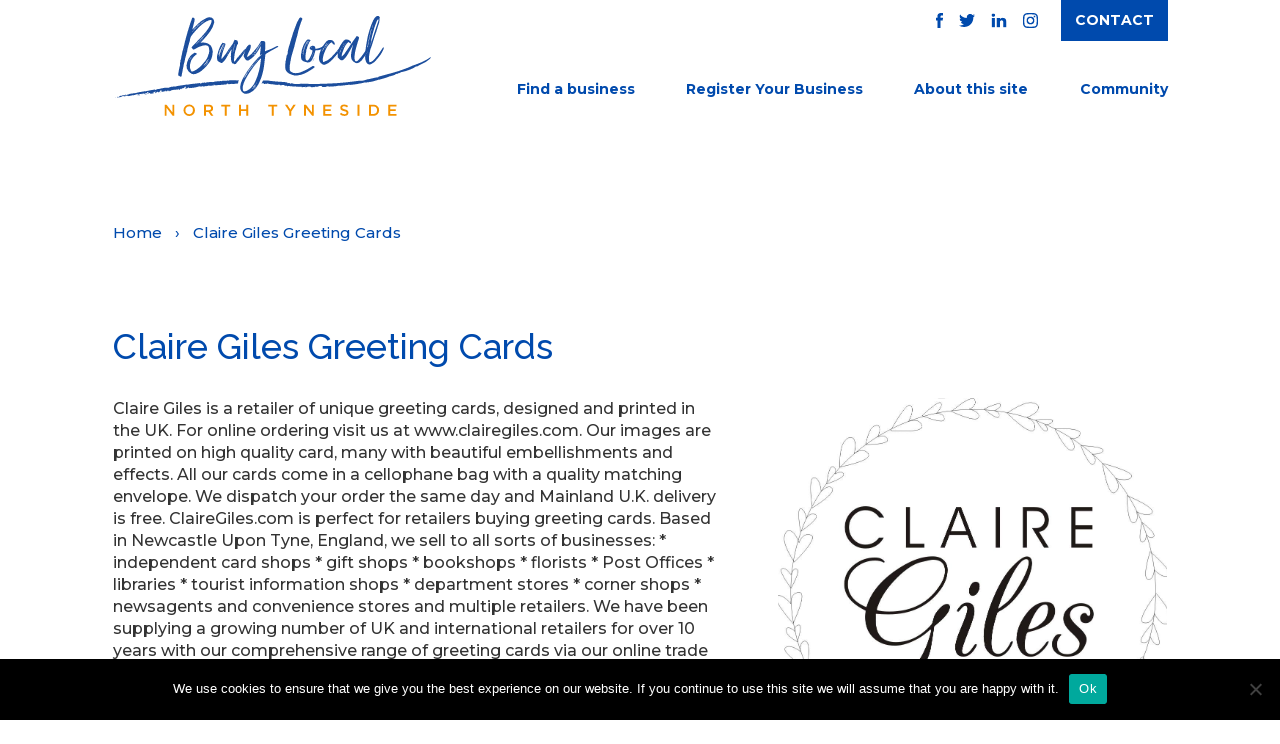

--- FILE ---
content_type: text/html; charset=UTF-8
request_url: https://buylocalnorthtyneside.co.uk/listing/claire-giles-greeting-cards/
body_size: 30029
content:
<!DOCTYPE html>
<html dir="ltr" lang="en-GB" prefix="og: https://ogp.me/ns#">
<head>
	<meta charset="UTF-8">
	<meta name="viewport" content="width=device-width, initial-scale=1">
	<link rel="profile" href="http://gmpg.org/xfn/11">
	<link rel="pingback" href="https://buylocalnorthtyneside.co.uk/xmlrpc.php">
	<title>Claire Giles Greeting Cards | Buy Local - North Tyneside</title>

		<!-- All in One SEO Pro 4.7.9 - aioseo.com -->
	<meta name="description" content="Claire Giles is a retailer of unique greeting cards, designed and printed in the UK. For online ordering visit us at www.clairegiles.com. Our images are printed on high quality card, many with beautiful embellishments and effects. All our cards come in a cellophane bag with a quality matching envelope. We dispatch your order the same" />
	<meta name="robots" content="max-image-preview:large" />
	<meta name="author" content="admin"/>
	<link rel="canonical" href="https://buylocalnorthtyneside.co.uk/listing/claire-giles-greeting-cards/" />
	<meta name="generator" content="All in One SEO Pro (AIOSEO) 4.7.9" />
		<meta property="og:locale" content="en_GB" />
		<meta property="og:site_name" content="Buy Local North Tyneside" />
		<meta property="og:type" content="article" />
		<meta property="og:title" content="Claire Giles Greeting Cards | Buy Local - North Tyneside" />
		<meta property="og:description" content="Claire Giles is a retailer of unique greeting cards, designed and printed in the UK. For online ordering visit us at www.clairegiles.com. Our images are printed on high quality card, many with beautiful embellishments and effects. All our cards come in a cellophane bag with a quality matching envelope. We dispatch your order the same" />
		<meta property="og:url" content="https://buylocalnorthtyneside.co.uk/listing/claire-giles-greeting-cards/" />
		<meta property="og:image" content="https://buylocalnorthtyneside.co.uk/wp-content/uploads/2020/10/ClaireGiles.jpg" />
		<meta property="og:image:secure_url" content="https://buylocalnorthtyneside.co.uk/wp-content/uploads/2020/10/ClaireGiles.jpg" />
		<meta property="og:image:width" content="1075" />
		<meta property="og:image:height" content="1060" />
		<meta property="article:published_time" content="2020-10-14T09:18:21+00:00" />
		<meta property="article:modified_time" content="2020-10-14T09:18:21+00:00" />
		<meta property="article:publisher" content="https://www.facebook.com/BLNorthTyneside/" />
		<meta name="twitter:card" content="summary" />
		<meta name="twitter:site" content="@BLNorthTyneside" />
		<meta name="twitter:title" content="Claire Giles Greeting Cards | Buy Local - North Tyneside" />
		<meta name="twitter:description" content="Claire Giles is a retailer of unique greeting cards, designed and printed in the UK. For online ordering visit us at www.clairegiles.com. Our images are printed on high quality card, many with beautiful embellishments and effects. All our cards come in a cellophane bag with a quality matching envelope. We dispatch your order the same" />
		<meta name="twitter:image" content="https://buylocalnorthtyneside.co.uk/wp-content/uploads/2020/10/ClaireGiles.jpg" />
		<script type="application/ld+json" class="aioseo-schema">
			{"@context":"https:\/\/schema.org","@graph":[{"@type":"BreadcrumbList","@id":"https:\/\/buylocalnorthtyneside.co.uk\/listing\/claire-giles-greeting-cards\/#breadcrumblist","itemListElement":[{"@type":"ListItem","@id":"https:\/\/buylocalnorthtyneside.co.uk\/#listItem","position":1,"name":"Home","item":"https:\/\/buylocalnorthtyneside.co.uk\/","nextItem":{"@type":"ListItem","@id":"https:\/\/buylocalnorthtyneside.co.uk\/listing\/claire-giles-greeting-cards\/#listItem","name":"Claire Giles Greeting Cards"}},{"@type":"ListItem","@id":"https:\/\/buylocalnorthtyneside.co.uk\/listing\/claire-giles-greeting-cards\/#listItem","position":2,"name":"Claire Giles Greeting Cards","previousItem":{"@type":"ListItem","@id":"https:\/\/buylocalnorthtyneside.co.uk\/#listItem","name":"Home"}}]},{"@type":"Organization","@id":"https:\/\/buylocalnorthtyneside.co.uk\/#organization","name":"Buy Local North Tyneside","description":"Your Digital High Street","url":"https:\/\/buylocalnorthtyneside.co.uk\/","telephone":"+441918143744","logo":{"@type":"ImageObject","url":"https:\/\/buylocalnorthtyneside.co.uk\/wp-content\/uploads\/2020\/08\/BuyLocal_NT-Social-Media.png","@id":"https:\/\/buylocalnorthtyneside.co.uk\/listing\/claire-giles-greeting-cards\/#organizationLogo","width":1738,"height":867},"image":{"@id":"https:\/\/buylocalnorthtyneside.co.uk\/listing\/claire-giles-greeting-cards\/#organizationLogo"},"sameAs":["https:\/\/www.instagram.com\/blnorthtyneside","https:\/\/www.linkedin.com\/company\/blnorthtyneside\/"]},{"@type":"Person","@id":"https:\/\/buylocalnorthtyneside.co.uk\/author\/admin\/#author","url":"https:\/\/buylocalnorthtyneside.co.uk\/author\/admin\/","name":"admin","image":{"@type":"ImageObject","@id":"https:\/\/buylocalnorthtyneside.co.uk\/listing\/claire-giles-greeting-cards\/#authorImage","url":"https:\/\/secure.gravatar.com\/avatar\/7f17195e7f438ff7479ecb5844620a1f?s=96&d=mm&r=g","width":96,"height":96,"caption":"admin"}},{"@type":"WebPage","@id":"https:\/\/buylocalnorthtyneside.co.uk\/listing\/claire-giles-greeting-cards\/#webpage","url":"https:\/\/buylocalnorthtyneside.co.uk\/listing\/claire-giles-greeting-cards\/","name":"Claire Giles Greeting Cards | Buy Local - North Tyneside","description":"Claire Giles is a retailer of unique greeting cards, designed and printed in the UK. For online ordering visit us at www.clairegiles.com. Our images are printed on high quality card, many with beautiful embellishments and effects. All our cards come in a cellophane bag with a quality matching envelope. We dispatch your order the same","inLanguage":"en-GB","isPartOf":{"@id":"https:\/\/buylocalnorthtyneside.co.uk\/#website"},"breadcrumb":{"@id":"https:\/\/buylocalnorthtyneside.co.uk\/listing\/claire-giles-greeting-cards\/#breadcrumblist"},"author":{"@id":"https:\/\/buylocalnorthtyneside.co.uk\/author\/admin\/#author"},"creator":{"@id":"https:\/\/buylocalnorthtyneside.co.uk\/author\/admin\/#author"},"image":{"@type":"ImageObject","url":"https:\/\/buylocalnorthtyneside.co.uk\/wp-content\/uploads\/2020\/10\/ClaireGiles.jpg","@id":"https:\/\/buylocalnorthtyneside.co.uk\/listing\/claire-giles-greeting-cards\/#mainImage","width":1075,"height":1060},"primaryImageOfPage":{"@id":"https:\/\/buylocalnorthtyneside.co.uk\/listing\/claire-giles-greeting-cards\/#mainImage"},"datePublished":"2020-10-14T09:18:21+00:00","dateModified":"2020-10-14T09:18:21+00:00"},{"@type":"WebSite","@id":"https:\/\/buylocalnorthtyneside.co.uk\/#website","url":"https:\/\/buylocalnorthtyneside.co.uk\/","name":"Buy Local - North Tyneside","description":"Your Digital High Street","inLanguage":"en-GB","publisher":{"@id":"https:\/\/buylocalnorthtyneside.co.uk\/#organization"}}]}
		</script>
		<!-- All in One SEO Pro -->

<link rel='dns-prefetch' href='//maps.googleapis.com' />
<link rel='dns-prefetch' href='//www.googletagmanager.com' />
<link rel='dns-prefetch' href='//fonts.googleapis.com' />
<link rel="alternate" type="application/rss+xml" title="Buy Local - North Tyneside &raquo; Feed" href="https://buylocalnorthtyneside.co.uk/feed/" />
<link rel="alternate" type="application/rss+xml" title="Buy Local - North Tyneside &raquo; Comments Feed" href="https://buylocalnorthtyneside.co.uk/comments/feed/" />
		<!-- This site uses the Google Analytics by MonsterInsights plugin v9.0.1 - Using Analytics tracking - https://www.monsterinsights.com/ -->
		<!-- Note: MonsterInsights is not currently configured on this site. The site owner needs to authenticate with Google Analytics in the MonsterInsights settings panel. -->
					<!-- No tracking code set -->
				<!-- / Google Analytics by MonsterInsights -->
		<script type="text/javascript">
/* <![CDATA[ */
window._wpemojiSettings = {"baseUrl":"https:\/\/s.w.org\/images\/core\/emoji\/15.0.3\/72x72\/","ext":".png","svgUrl":"https:\/\/s.w.org\/images\/core\/emoji\/15.0.3\/svg\/","svgExt":".svg","source":{"concatemoji":"https:\/\/buylocalnorthtyneside.co.uk\/wp-includes\/js\/wp-emoji-release.min.js?ver=6.6.4"}};
/*! This file is auto-generated */
!function(i,n){var o,s,e;function c(e){try{var t={supportTests:e,timestamp:(new Date).valueOf()};sessionStorage.setItem(o,JSON.stringify(t))}catch(e){}}function p(e,t,n){e.clearRect(0,0,e.canvas.width,e.canvas.height),e.fillText(t,0,0);var t=new Uint32Array(e.getImageData(0,0,e.canvas.width,e.canvas.height).data),r=(e.clearRect(0,0,e.canvas.width,e.canvas.height),e.fillText(n,0,0),new Uint32Array(e.getImageData(0,0,e.canvas.width,e.canvas.height).data));return t.every(function(e,t){return e===r[t]})}function u(e,t,n){switch(t){case"flag":return n(e,"\ud83c\udff3\ufe0f\u200d\u26a7\ufe0f","\ud83c\udff3\ufe0f\u200b\u26a7\ufe0f")?!1:!n(e,"\ud83c\uddfa\ud83c\uddf3","\ud83c\uddfa\u200b\ud83c\uddf3")&&!n(e,"\ud83c\udff4\udb40\udc67\udb40\udc62\udb40\udc65\udb40\udc6e\udb40\udc67\udb40\udc7f","\ud83c\udff4\u200b\udb40\udc67\u200b\udb40\udc62\u200b\udb40\udc65\u200b\udb40\udc6e\u200b\udb40\udc67\u200b\udb40\udc7f");case"emoji":return!n(e,"\ud83d\udc26\u200d\u2b1b","\ud83d\udc26\u200b\u2b1b")}return!1}function f(e,t,n){var r="undefined"!=typeof WorkerGlobalScope&&self instanceof WorkerGlobalScope?new OffscreenCanvas(300,150):i.createElement("canvas"),a=r.getContext("2d",{willReadFrequently:!0}),o=(a.textBaseline="top",a.font="600 32px Arial",{});return e.forEach(function(e){o[e]=t(a,e,n)}),o}function t(e){var t=i.createElement("script");t.src=e,t.defer=!0,i.head.appendChild(t)}"undefined"!=typeof Promise&&(o="wpEmojiSettingsSupports",s=["flag","emoji"],n.supports={everything:!0,everythingExceptFlag:!0},e=new Promise(function(e){i.addEventListener("DOMContentLoaded",e,{once:!0})}),new Promise(function(t){var n=function(){try{var e=JSON.parse(sessionStorage.getItem(o));if("object"==typeof e&&"number"==typeof e.timestamp&&(new Date).valueOf()<e.timestamp+604800&&"object"==typeof e.supportTests)return e.supportTests}catch(e){}return null}();if(!n){if("undefined"!=typeof Worker&&"undefined"!=typeof OffscreenCanvas&&"undefined"!=typeof URL&&URL.createObjectURL&&"undefined"!=typeof Blob)try{var e="postMessage("+f.toString()+"("+[JSON.stringify(s),u.toString(),p.toString()].join(",")+"));",r=new Blob([e],{type:"text/javascript"}),a=new Worker(URL.createObjectURL(r),{name:"wpTestEmojiSupports"});return void(a.onmessage=function(e){c(n=e.data),a.terminate(),t(n)})}catch(e){}c(n=f(s,u,p))}t(n)}).then(function(e){for(var t in e)n.supports[t]=e[t],n.supports.everything=n.supports.everything&&n.supports[t],"flag"!==t&&(n.supports.everythingExceptFlag=n.supports.everythingExceptFlag&&n.supports[t]);n.supports.everythingExceptFlag=n.supports.everythingExceptFlag&&!n.supports.flag,n.DOMReady=!1,n.readyCallback=function(){n.DOMReady=!0}}).then(function(){return e}).then(function(){var e;n.supports.everything||(n.readyCallback(),(e=n.source||{}).concatemoji?t(e.concatemoji):e.wpemoji&&e.twemoji&&(t(e.twemoji),t(e.wpemoji)))}))}((window,document),window._wpemojiSettings);
/* ]]> */
</script>
<style id='wp-emoji-styles-inline-css' type='text/css'>

	img.wp-smiley, img.emoji {
		display: inline !important;
		border: none !important;
		box-shadow: none !important;
		height: 1em !important;
		width: 1em !important;
		margin: 0 0.07em !important;
		vertical-align: -0.1em !important;
		background: none !important;
		padding: 0 !important;
	}
</style>
<link rel='stylesheet' id='wp-block-library-css' href='https://buylocalnorthtyneside.co.uk/wp-includes/css/dist/block-library/style.min.css?ver=6.6.4' type='text/css' media='all' />
<link rel='stylesheet' id='wp-components-css' href='https://buylocalnorthtyneside.co.uk/wp-includes/css/dist/components/style.min.css?ver=6.6.4' type='text/css' media='all' />
<link rel='stylesheet' id='wp-preferences-css' href='https://buylocalnorthtyneside.co.uk/wp-includes/css/dist/preferences/style.min.css?ver=6.6.4' type='text/css' media='all' />
<link rel='stylesheet' id='wp-block-editor-css' href='https://buylocalnorthtyneside.co.uk/wp-includes/css/dist/block-editor/style.min.css?ver=6.6.4' type='text/css' media='all' />
<link rel='stylesheet' id='wp-reusable-blocks-css' href='https://buylocalnorthtyneside.co.uk/wp-includes/css/dist/reusable-blocks/style.min.css?ver=6.6.4' type='text/css' media='all' />
<link rel='stylesheet' id='wp-patterns-css' href='https://buylocalnorthtyneside.co.uk/wp-includes/css/dist/patterns/style.min.css?ver=6.6.4' type='text/css' media='all' />
<link rel='stylesheet' id='wp-editor-css' href='https://buylocalnorthtyneside.co.uk/wp-includes/css/dist/editor/style.min.css?ver=6.6.4' type='text/css' media='all' />
<link rel='stylesheet' id='common-css' href='https://buylocalnorthtyneside.co.uk/wp-admin/css/common.min.css?ver=6.6.4' type='text/css' media='all' />
<link rel='stylesheet' id='forms-css' href='https://buylocalnorthtyneside.co.uk/wp-admin/css/forms.min.css?ver=6.6.4' type='text/css' media='all' />
<link rel='stylesheet' id='wp-reset-editor-styles-css' href='https://buylocalnorthtyneside.co.uk/wp-includes/css/dist/block-library/reset.min.css?ver=6.6.4' type='text/css' media='all' />
<link rel='stylesheet' id='wp-block-editor-content-css' href='https://buylocalnorthtyneside.co.uk/wp-includes/css/dist/block-editor/content.min.css?ver=6.6.4' type='text/css' media='all' />
<link rel='stylesheet' id='wp-editor-classic-layout-styles-css' href='https://buylocalnorthtyneside.co.uk/wp-includes/css/dist/edit-post/classic.min.css?ver=6.6.4' type='text/css' media='all' />
<link rel='stylesheet' id='wp-edit-blocks-css' href='https://buylocalnorthtyneside.co.uk/wp-includes/css/dist/block-library/editor.min.css?ver=6.6.4' type='text/css' media='all' />
<link rel='stylesheet' id='gutenberg-test-css' href='https://buylocalnorthtyneside.co.uk/wp-content/themes/javo-directory/assets/dist/css/gutenberg.css?ver=1769254426' type='text/css' media='all' />
<style id='classic-theme-styles-inline-css' type='text/css'>
/*! This file is auto-generated */
.wp-block-button__link{color:#fff;background-color:#32373c;border-radius:9999px;box-shadow:none;text-decoration:none;padding:calc(.667em + 2px) calc(1.333em + 2px);font-size:1.125em}.wp-block-file__button{background:#32373c;color:#fff;text-decoration:none}
</style>
<style id='global-styles-inline-css' type='text/css'>
:root{--wp--preset--aspect-ratio--square: 1;--wp--preset--aspect-ratio--4-3: 4/3;--wp--preset--aspect-ratio--3-4: 3/4;--wp--preset--aspect-ratio--3-2: 3/2;--wp--preset--aspect-ratio--2-3: 2/3;--wp--preset--aspect-ratio--16-9: 16/9;--wp--preset--aspect-ratio--9-16: 9/16;--wp--preset--color--black: #000000;--wp--preset--color--cyan-bluish-gray: #abb8c3;--wp--preset--color--white: #ffffff;--wp--preset--color--pale-pink: #f78da7;--wp--preset--color--vivid-red: #cf2e2e;--wp--preset--color--luminous-vivid-orange: #ff6900;--wp--preset--color--luminous-vivid-amber: #fcb900;--wp--preset--color--light-green-cyan: #7bdcb5;--wp--preset--color--vivid-green-cyan: #00d084;--wp--preset--color--pale-cyan-blue: #8ed1fc;--wp--preset--color--vivid-cyan-blue: #0693e3;--wp--preset--color--vivid-purple: #9b51e0;--wp--preset--gradient--vivid-cyan-blue-to-vivid-purple: linear-gradient(135deg,rgba(6,147,227,1) 0%,rgb(155,81,224) 100%);--wp--preset--gradient--light-green-cyan-to-vivid-green-cyan: linear-gradient(135deg,rgb(122,220,180) 0%,rgb(0,208,130) 100%);--wp--preset--gradient--luminous-vivid-amber-to-luminous-vivid-orange: linear-gradient(135deg,rgba(252,185,0,1) 0%,rgba(255,105,0,1) 100%);--wp--preset--gradient--luminous-vivid-orange-to-vivid-red: linear-gradient(135deg,rgba(255,105,0,1) 0%,rgb(207,46,46) 100%);--wp--preset--gradient--very-light-gray-to-cyan-bluish-gray: linear-gradient(135deg,rgb(238,238,238) 0%,rgb(169,184,195) 100%);--wp--preset--gradient--cool-to-warm-spectrum: linear-gradient(135deg,rgb(74,234,220) 0%,rgb(151,120,209) 20%,rgb(207,42,186) 40%,rgb(238,44,130) 60%,rgb(251,105,98) 80%,rgb(254,248,76) 100%);--wp--preset--gradient--blush-light-purple: linear-gradient(135deg,rgb(255,206,236) 0%,rgb(152,150,240) 100%);--wp--preset--gradient--blush-bordeaux: linear-gradient(135deg,rgb(254,205,165) 0%,rgb(254,45,45) 50%,rgb(107,0,62) 100%);--wp--preset--gradient--luminous-dusk: linear-gradient(135deg,rgb(255,203,112) 0%,rgb(199,81,192) 50%,rgb(65,88,208) 100%);--wp--preset--gradient--pale-ocean: linear-gradient(135deg,rgb(255,245,203) 0%,rgb(182,227,212) 50%,rgb(51,167,181) 100%);--wp--preset--gradient--electric-grass: linear-gradient(135deg,rgb(202,248,128) 0%,rgb(113,206,126) 100%);--wp--preset--gradient--midnight: linear-gradient(135deg,rgb(2,3,129) 0%,rgb(40,116,252) 100%);--wp--preset--font-size--small: 13px;--wp--preset--font-size--medium: 20px;--wp--preset--font-size--large: 36px;--wp--preset--font-size--x-large: 42px;--wp--preset--spacing--20: 0.44rem;--wp--preset--spacing--30: 0.67rem;--wp--preset--spacing--40: 1rem;--wp--preset--spacing--50: 1.5rem;--wp--preset--spacing--60: 2.25rem;--wp--preset--spacing--70: 3.38rem;--wp--preset--spacing--80: 5.06rem;--wp--preset--shadow--natural: 6px 6px 9px rgba(0, 0, 0, 0.2);--wp--preset--shadow--deep: 12px 12px 50px rgba(0, 0, 0, 0.4);--wp--preset--shadow--sharp: 6px 6px 0px rgba(0, 0, 0, 0.2);--wp--preset--shadow--outlined: 6px 6px 0px -3px rgba(255, 255, 255, 1), 6px 6px rgba(0, 0, 0, 1);--wp--preset--shadow--crisp: 6px 6px 0px rgba(0, 0, 0, 1);}:where(.is-layout-flex){gap: 0.5em;}:where(.is-layout-grid){gap: 0.5em;}body .is-layout-flex{display: flex;}.is-layout-flex{flex-wrap: wrap;align-items: center;}.is-layout-flex > :is(*, div){margin: 0;}body .is-layout-grid{display: grid;}.is-layout-grid > :is(*, div){margin: 0;}:where(.wp-block-columns.is-layout-flex){gap: 2em;}:where(.wp-block-columns.is-layout-grid){gap: 2em;}:where(.wp-block-post-template.is-layout-flex){gap: 1.25em;}:where(.wp-block-post-template.is-layout-grid){gap: 1.25em;}.has-black-color{color: var(--wp--preset--color--black) !important;}.has-cyan-bluish-gray-color{color: var(--wp--preset--color--cyan-bluish-gray) !important;}.has-white-color{color: var(--wp--preset--color--white) !important;}.has-pale-pink-color{color: var(--wp--preset--color--pale-pink) !important;}.has-vivid-red-color{color: var(--wp--preset--color--vivid-red) !important;}.has-luminous-vivid-orange-color{color: var(--wp--preset--color--luminous-vivid-orange) !important;}.has-luminous-vivid-amber-color{color: var(--wp--preset--color--luminous-vivid-amber) !important;}.has-light-green-cyan-color{color: var(--wp--preset--color--light-green-cyan) !important;}.has-vivid-green-cyan-color{color: var(--wp--preset--color--vivid-green-cyan) !important;}.has-pale-cyan-blue-color{color: var(--wp--preset--color--pale-cyan-blue) !important;}.has-vivid-cyan-blue-color{color: var(--wp--preset--color--vivid-cyan-blue) !important;}.has-vivid-purple-color{color: var(--wp--preset--color--vivid-purple) !important;}.has-black-background-color{background-color: var(--wp--preset--color--black) !important;}.has-cyan-bluish-gray-background-color{background-color: var(--wp--preset--color--cyan-bluish-gray) !important;}.has-white-background-color{background-color: var(--wp--preset--color--white) !important;}.has-pale-pink-background-color{background-color: var(--wp--preset--color--pale-pink) !important;}.has-vivid-red-background-color{background-color: var(--wp--preset--color--vivid-red) !important;}.has-luminous-vivid-orange-background-color{background-color: var(--wp--preset--color--luminous-vivid-orange) !important;}.has-luminous-vivid-amber-background-color{background-color: var(--wp--preset--color--luminous-vivid-amber) !important;}.has-light-green-cyan-background-color{background-color: var(--wp--preset--color--light-green-cyan) !important;}.has-vivid-green-cyan-background-color{background-color: var(--wp--preset--color--vivid-green-cyan) !important;}.has-pale-cyan-blue-background-color{background-color: var(--wp--preset--color--pale-cyan-blue) !important;}.has-vivid-cyan-blue-background-color{background-color: var(--wp--preset--color--vivid-cyan-blue) !important;}.has-vivid-purple-background-color{background-color: var(--wp--preset--color--vivid-purple) !important;}.has-black-border-color{border-color: var(--wp--preset--color--black) !important;}.has-cyan-bluish-gray-border-color{border-color: var(--wp--preset--color--cyan-bluish-gray) !important;}.has-white-border-color{border-color: var(--wp--preset--color--white) !important;}.has-pale-pink-border-color{border-color: var(--wp--preset--color--pale-pink) !important;}.has-vivid-red-border-color{border-color: var(--wp--preset--color--vivid-red) !important;}.has-luminous-vivid-orange-border-color{border-color: var(--wp--preset--color--luminous-vivid-orange) !important;}.has-luminous-vivid-amber-border-color{border-color: var(--wp--preset--color--luminous-vivid-amber) !important;}.has-light-green-cyan-border-color{border-color: var(--wp--preset--color--light-green-cyan) !important;}.has-vivid-green-cyan-border-color{border-color: var(--wp--preset--color--vivid-green-cyan) !important;}.has-pale-cyan-blue-border-color{border-color: var(--wp--preset--color--pale-cyan-blue) !important;}.has-vivid-cyan-blue-border-color{border-color: var(--wp--preset--color--vivid-cyan-blue) !important;}.has-vivid-purple-border-color{border-color: var(--wp--preset--color--vivid-purple) !important;}.has-vivid-cyan-blue-to-vivid-purple-gradient-background{background: var(--wp--preset--gradient--vivid-cyan-blue-to-vivid-purple) !important;}.has-light-green-cyan-to-vivid-green-cyan-gradient-background{background: var(--wp--preset--gradient--light-green-cyan-to-vivid-green-cyan) !important;}.has-luminous-vivid-amber-to-luminous-vivid-orange-gradient-background{background: var(--wp--preset--gradient--luminous-vivid-amber-to-luminous-vivid-orange) !important;}.has-luminous-vivid-orange-to-vivid-red-gradient-background{background: var(--wp--preset--gradient--luminous-vivid-orange-to-vivid-red) !important;}.has-very-light-gray-to-cyan-bluish-gray-gradient-background{background: var(--wp--preset--gradient--very-light-gray-to-cyan-bluish-gray) !important;}.has-cool-to-warm-spectrum-gradient-background{background: var(--wp--preset--gradient--cool-to-warm-spectrum) !important;}.has-blush-light-purple-gradient-background{background: var(--wp--preset--gradient--blush-light-purple) !important;}.has-blush-bordeaux-gradient-background{background: var(--wp--preset--gradient--blush-bordeaux) !important;}.has-luminous-dusk-gradient-background{background: var(--wp--preset--gradient--luminous-dusk) !important;}.has-pale-ocean-gradient-background{background: var(--wp--preset--gradient--pale-ocean) !important;}.has-electric-grass-gradient-background{background: var(--wp--preset--gradient--electric-grass) !important;}.has-midnight-gradient-background{background: var(--wp--preset--gradient--midnight) !important;}.has-small-font-size{font-size: var(--wp--preset--font-size--small) !important;}.has-medium-font-size{font-size: var(--wp--preset--font-size--medium) !important;}.has-large-font-size{font-size: var(--wp--preset--font-size--large) !important;}.has-x-large-font-size{font-size: var(--wp--preset--font-size--x-large) !important;}
:where(.wp-block-post-template.is-layout-flex){gap: 1.25em;}:where(.wp-block-post-template.is-layout-grid){gap: 1.25em;}
:where(.wp-block-columns.is-layout-flex){gap: 2em;}:where(.wp-block-columns.is-layout-grid){gap: 2em;}
:root :where(.wp-block-pullquote){font-size: 1.5em;line-height: 1.6;}
</style>
<link rel='stylesheet' id='apss-font-awesome-five-css' href='https://buylocalnorthtyneside.co.uk/wp-content/plugins/accesspress-social-share/css/fontawesome-all.css?ver=4.5.6' type='text/css' media='all' />
<link rel='stylesheet' id='apss-frontend-css-css' href='https://buylocalnorthtyneside.co.uk/wp-content/plugins/accesspress-social-share/css/frontend.css?ver=4.5.6' type='text/css' media='all' />
<link rel='stylesheet' id='apss-font-opensans-css' href='//fonts.googleapis.com/css?family=Open+Sans&#038;ver=6.6.4' type='text/css' media='all' />
<link rel='stylesheet' id='cookie-notice-front-css' href='https://buylocalnorthtyneside.co.uk/wp-content/plugins/cookie-notice/css/front.min.css?ver=2.4.18' type='text/css' media='all' />
<link rel='stylesheet' id='dashicons-css' href='https://buylocalnorthtyneside.co.uk/wp-includes/css/dashicons.min.css?ver=6.6.4' type='text/css' media='all' />
<link rel='stylesheet' id='post-views-counter-frontend-css' href='https://buylocalnorthtyneside.co.uk/wp-content/plugins/post-views-counter/css/frontend.min.css?ver=1.4.7' type='text/css' media='all' />
<link rel='stylesheet' id='main-css' href='https://buylocalnorthtyneside.co.uk/wp-content/themes/javo-directory/assets/dist//css/style.css?id=0b8fd449be19222b36fe&#038;ver=1.0.0' type='text/css' media='all' />
<link rel='stylesheet' id='jv-google-fonts-css' href='//fonts.googleapis.com/css?family=Open+Sans:300,400,500,600,700,800,900%7cPoppins:300,400,500,600,700,800,900%7cRaleway:300,400,500,600,700,800,900%7cRoboto:300,400,500,600,700,800,900&#038;subset=latin%2Clatin-ext' type='text/css' media='all' />
<link rel='stylesheet' id='lava_ajax_search_selectize-css-css' href='https://buylocalnorthtyneside.co.uk/wp-content/plugins/lava-ajax-search/assets/dist/css/selectize.css?ver=6.6.4' type='text/css' media='all' />
<link rel='stylesheet' id='lava_ajax_search_lava-ajax-search-css-css' href='https://buylocalnorthtyneside.co.uk/wp-content/plugins/lava-ajax-search/assets/dist/css/lava-ajax-search.css?ver=6.6.4' type='text/css' media='all' />
<link rel='stylesheet' id='flexslider-css-css' href='https://buylocalnorthtyneside.co.uk/wp-content/plugins/lava-bp-post/assets/css/flexslider.css?ver=2.5.0' type='text/css' media='all' />
<link rel='stylesheet' id='selectize-css-css' href='https://buylocalnorthtyneside.co.uk/wp-content/plugins/lava-bp-post/assets/css/selectize.css?ver=0.12.0' type='text/css' media='all' />
<link rel='stylesheet' id='lava-bp-post-css-css' href='https://buylocalnorthtyneside.co.uk/wp-content/plugins/lava-bp-post/assets/css/lava-bp-post.css?ver=1.0.10' type='text/css' media='all' />
<link rel='stylesheet' id='lava-directory-manager-css-css' href='https://buylocalnorthtyneside.co.uk/wp-content/plugins/lava-directory-manager/assets/css/lava-directory-manager.css?ver=0.1.0' type='text/css' media='all' />
<script type="text/javascript" src="https://buylocalnorthtyneside.co.uk/wp-includes/js/jquery/jquery.min.js?ver=3.7.1" id="jquery-core-js"></script>
<script type="text/javascript" src="https://buylocalnorthtyneside.co.uk/wp-includes/js/jquery/jquery-migrate.min.js?ver=3.4.1" id="jquery-migrate-js"></script>
<script type="text/javascript" id="cookie-notice-front-js-before">
/* <![CDATA[ */
var cnArgs = {"ajaxUrl":"https:\/\/buylocalnorthtyneside.co.uk\/wp-admin\/admin-ajax.php","nonce":"8c3d6dc70f","hideEffect":"fade","position":"bottom","onScroll":true,"onScrollOffset":100,"onClick":true,"cookieName":"cookie_notice_accepted","cookieTime":2592000,"cookieTimeRejected":2592000,"globalCookie":false,"redirection":false,"cache":false,"revokeCookies":false,"revokeCookiesOpt":"automatic"};
/* ]]> */
</script>
<script type="text/javascript" src="https://buylocalnorthtyneside.co.uk/wp-content/plugins/cookie-notice/js/front.min.js?ver=2.4.18" id="cookie-notice-front-js"></script>
<script type="text/javascript" src="https://maps.googleapis.com/maps/api/js?libraries=places%2Cgeometry&amp;key=AIzaSyAQUbVTLGKfRGeouj7wtiBgybdddnsOm2I&amp;ver=0.0.1" id="google-maps-js"></script>
<script type="text/javascript" src="https://buylocalnorthtyneside.co.uk/wp-content/plugins/lava-directory-manager/assets/js/gmap3.min.js?ver=0.0.1" id="lava-directory-manager-gmap3-min-js-js"></script>
<script type="text/javascript" src="https://buylocalnorthtyneside.co.uk/wp-content/themes/javo-directory/assets/dist/js/popper.min.js?ver=6.6.4" id="popper-js"></script>
<script type="text/javascript" src="https://buylocalnorthtyneside.co.uk/wp-content/themes/javo-directory/assets/dist/js/bootstrap.min.js?ver=6.6.4" id="bootstrap-min-js"></script>

<!-- Google tag (gtag.js) snippet added by Site Kit -->
<!-- Google Analytics snippet added by Site Kit -->
<script type="text/javascript" src="https://www.googletagmanager.com/gtag/js?id=GT-TQSVWQW" id="google_gtagjs-js" async></script>
<script type="text/javascript" id="google_gtagjs-js-after">
/* <![CDATA[ */
window.dataLayer = window.dataLayer || [];function gtag(){dataLayer.push(arguments);}
gtag("set","linker",{"domains":["buylocalnorthtyneside.co.uk"]});
gtag("js", new Date());
gtag("set", "developer_id.dZTNiMT", true);
gtag("config", "GT-TQSVWQW");
/* ]]> */
</script>
<link rel="https://api.w.org/" href="https://buylocalnorthtyneside.co.uk/wp-json/" /><link rel="EditURI" type="application/rsd+xml" title="RSD" href="https://buylocalnorthtyneside.co.uk/xmlrpc.php?rsd" />
<meta name="generator" content="WordPress 6.6.4" />
<link rel='shortlink' href='https://buylocalnorthtyneside.co.uk/?p=48621' />
<link rel="alternate" title="oEmbed (JSON)" type="application/json+oembed" href="https://buylocalnorthtyneside.co.uk/wp-json/oembed/1.0/embed?url=https%3A%2F%2Fbuylocalnorthtyneside.co.uk%2Flisting%2Fclaire-giles-greeting-cards%2F" />
<link rel="alternate" title="oEmbed (XML)" type="text/xml+oembed" href="https://buylocalnorthtyneside.co.uk/wp-json/oembed/1.0/embed?url=https%3A%2F%2Fbuylocalnorthtyneside.co.uk%2Flisting%2Fclaire-giles-greeting-cards%2F&#038;format=xml" />
<meta name="generator" content="Site Kit by Google 1.170.0" /><!-- Global site tag (gtag.js) - Google Analytics -->
<script async src="https://www.googletagmanager.com/gtag/js?id=UA-174130493-1"></script>
<script>
  window.dataLayer = window.dataLayer || [];
  function gtag(){dataLayer.push(arguments);}
  gtag('js', new Date());

  gtag('config', 'UA-174130493-1');
</script><!--Customizer CSS--> <style type="text/css"></style><!--/Customizer CSS--><meta name="generator" content="Elementor 3.24.3; features: additional_custom_breakpoints; settings: css_print_method-external, google_font-enabled, font_display-auto">
			<style>
				.e-con.e-parent:nth-of-type(n+4):not(.e-lazyloaded):not(.e-no-lazyload),
				.e-con.e-parent:nth-of-type(n+4):not(.e-lazyloaded):not(.e-no-lazyload) * {
					background-image: none !important;
				}
				@media screen and (max-height: 1024px) {
					.e-con.e-parent:nth-of-type(n+3):not(.e-lazyloaded):not(.e-no-lazyload),
					.e-con.e-parent:nth-of-type(n+3):not(.e-lazyloaded):not(.e-no-lazyload) * {
						background-image: none !important;
					}
				}
				@media screen and (max-height: 640px) {
					.e-con.e-parent:nth-of-type(n+2):not(.e-lazyloaded):not(.e-no-lazyload),
					.e-con.e-parent:nth-of-type(n+2):not(.e-lazyloaded):not(.e-no-lazyload) * {
						background-image: none !important;
					}
				}
			</style>
			<link rel="icon" href="https://buylocalnorthtyneside.co.uk/wp-content/uploads/2020/07/cropped-BuyLocal_NT-Social-Media-32x32.png" sizes="32x32" />
<link rel="icon" href="https://buylocalnorthtyneside.co.uk/wp-content/uploads/2020/07/cropped-BuyLocal_NT-Social-Media-192x192.png" sizes="192x192" />
<link rel="apple-touch-icon" href="https://buylocalnorthtyneside.co.uk/wp-content/uploads/2020/07/cropped-BuyLocal_NT-Social-Media-180x180.png" />
<meta name="msapplication-TileImage" content="https://buylocalnorthtyneside.co.uk/wp-content/uploads/2020/07/cropped-BuyLocal_NT-Social-Media-270x270.png" />
	<link rel="stylesheet" href="https://buylocalnorthtyneside.co.uk/wp-content/themes/javo-directory/library/css/style-local.css">
	<link href="https://fonts.googleapis.com/css2?family=Montserrat:ital,wght@0,300;0,500;0,700;1,500&display=swap" rel="stylesheet">
</head>

<body class="cpt_listing-template-default single single-cpt_listing postid-48621 cookies-not-set sidebar-disabled elementor-default elementor-kit-42623">

	<div class="site-wrap">

		
				
		
		<section class="mast">
			<div class="wrap">

								<a class="logo" href="https://buylocalnorthtyneside.co.uk" title="Return to the Buy North Tyneside homepage">
					<svg id="Layer_1" data-name="Layer 1" xmlns="http://www.w3.org/2000/svg" width="318.43" height="100" viewBox="0 0 318.43 100"><path d="M59.5,88.69h1.92V99.81H59.78L53.65,91.9v7.91H51.73V88.69h1.81l6,7.69Z" fill="#f39200"/><path d="M76.25,100a5.75,5.75,0,1,1,5.83-5.77A5.64,5.64,0,0,1,76.25,100Zm0-9.71a3.77,3.77,0,0,0-3.75,3.94,3.82,3.82,0,0,0,3.78,4A3.77,3.77,0,0,0,80,94.27,3.82,3.82,0,0,0,76.25,90.29Z" fill="#f39200"/><path d="M98.25,99.81l-2.73-3.88H93.07v3.88H91.12V88.69h5c2.55,0,4.13,1.35,4.13,3.53a3.33,3.33,0,0,1-2.66,3.38l3,4.21Zm-2.33-9.34H93.07V94.2h2.86c1.4,0,2.29-.73,2.29-1.87S97.36,90.47,95.92,90.47Z" fill="#f39200"/><path d="M113.93,99.81h-2V90.5h-3.53V88.69h9V90.5h-3.52Z" fill="#f39200"/><path d="M128.14,95.12v4.69h-1.95V88.69h1.95v4.62h5.31V88.69h2V99.81h-2V95.12Z" fill="#f39200"/><path d="M161.07,99.81h-2V90.5h-3.52V88.69h9V90.5h-3.53Z" fill="#f39200"/><path d="M178.58,99.81h-2V95.42l-4.42-6.73h2.3l3.12,4.92,3.14-4.92H183l-4.41,6.69Z" fill="#f39200"/><path d="M199.15,88.69h1.92V99.81h-1.64L193.3,91.9v7.91h-1.92V88.69h1.81l6,7.69Z" fill="#f39200"/><path d="M218.84,90.44h-6.29v2.89h5.58v1.75h-5.58v3h6.37v1.75H210.6V88.69h8.24Z" fill="#f39200"/><path d="M232.2,93.36c2.35.57,3.58,1.41,3.58,3.27,0,2.1-1.64,3.34-4,3.34a6.85,6.85,0,0,1-4.63-1.78l1.17-1.4a5.14,5.14,0,0,0,3.51,1.45c1.21,0,2-.56,2-1.42s-.44-1.24-2.51-1.71c-2.36-.57-3.7-1.27-3.7-3.34s1.59-3.24,3.8-3.24a6.13,6.13,0,0,1,4,1.4l-1.05,1.48a5,5,0,0,0-3-1.15c-1.15,0-1.81.59-1.81,1.34S230.07,92.85,232.2,93.36Z" fill="#f39200"/><path d="M246.82,88.69V99.81h-2V88.69Z" fill="#f39200"/><path d="M260.6,99.81h-4.14V88.69h4.14c3.5,0,5.91,2.4,5.91,5.54A5.57,5.57,0,0,1,260.6,99.81Zm0-9.34h-2.19V98h2.19a3.78,3.78,0,1,0,0-7.56Z" fill="#f39200"/><path d="M283.79,90.44H277.5v2.89h5.58v1.75H277.5v3h6.37v1.75h-8.32V88.69h8.24Z" fill="#f39200"/><path d="M.74,81.2c-1.16.33.7.2-.74.3A.73.73,0,0,1,.74,81.2Z" fill="#1c4e9d"/><path d="M315.83,44c-2.84,2.8-7.84,4.19-11.38,6.51-.43.25-.12-.55-1.07,0C300,53,293.82,55,289,56.12l.23-.25c-.92.23-1.85,1.08-2.82,1.34,0-.1.26-.24,0-.3-.14.37-1.66.72-2,1.08-.42,0-.45-.23-1-.2l-.44.51c-1.26,1.27-3.7,1.14-5.67,2.15.08-.11.27-.23.08-.26a38.56,38.56,0,0,1-5.4,2L269,63l-2.89.81c.12-.16.2-.42-.05-.5-.1.41-1.25.79-2.26,1.1-.54-.26-1.68.73-2.93.79l.08-.1c-.8.58-1.36.06-2,.68l-.62-.17c-.28.62-1.35,0-2,.4l0,.11c-.67.26-1.08.06-1.71.27l-.07-.05c-1.49.43-2.43.31-2.31.71-.59-.22,1.43-.43.51-.75-2.44.68-5,1.15-7.51,1.61s-5.11.75-7.64,1c-.6-.1-1-.11-1.11-.26a13.77,13.77,0,0,0-2.34.56c.17,0-.35-.18-.62-.17-.94-.06-1,.58-2,.48.39-.14.52-.29.37-.43a13.7,13.7,0,0,1-3,.63c.15-.08.39-.15.34-.27-1.09.46-2,.09-3,.4l.35-.27c-1.6-.16-.43.55-1.8.48.32-.1.2-.19.25-.29-1.25.52-3.32.48-4.59.7a.07.07,0,0,0,.05-.1c-1.38.13-2.84.1-4.36.31-.56-.09.16-.6-1.31-.47.07.49-2.49.27-1.6.8a28,28,0,0,0-4.09,0c.56-.18-.62-.59.42-.63l-.79-.3c.12-.2.81.07.56-.18a21.66,21.66,0,0,1-2.51.13,10.77,10.77,0,0,1-3.43.9c.74-.18-.41-.53.09-.62-.73.32-1.47.62-2.2.9-.53,0-.11-.38-.87-.28,0,.13-.29.2-.53.3-.19-.07-2.18,0-2.39-.44-.22-.19.86-.07.29-.26-1,0-1,.14-2,.11l0-.06c-.63-.09-1.89.15-1.2.43.44,0-.16-.29.49-.13a5.81,5.81,0,0,1-2.55.23c.33-.06.3-.19.44-.32a24,24,0,0,1-4.16.41c0,.22.56-.39.77-.25-1.83-.43-3.87.23-5.38-.4.26,0,.11.34.1.27-.89-.11-.82-.43-1.41-.36,0-.2-.74,0-1.34,0-.32.11-.15-.11.37-.09a22.58,22.58,0,0,1-6.11-.42,3.65,3.65,0,0,1-1.68.26l.21-.28c-.38-.23-1.48-.15-1.53-.42-1,.25,3.67.13,2.36.26-.3-.29-1.83.26-1.51-.11a8,8,0,0,1-2.6-.25c.24.08.77-.33,0-.39-1.27-.1-.38.1-1.41.07l-.66,0c-.08.28-1.11-.15-.69.22-.12-.26-1.84,0-1.65-.51l.22-.36a4.14,4.14,0,0,0-1.38.44c-.06,0-.2-.14-.16-.19-.16.57-1.29-.18-2,.2-1.11-.32-2.87-.31-3.38-.73a7.54,7.54,0,0,1-2.68,0c.21,0,.48,0,.54-.14a2,2,0,0,0-1.35,0,11.91,11.91,0,0,0-1.92-.63c-.88.13-.6.46-.7.65-.77-.61-2.48.26-3.45-.3.3-.07,1.28-.23.57-.41-.78-.61-1.63.36-2.9,0l.29.49c-.56-.32-1.89.2-1.75-.28-.43.15-1.51-.23-1.38.24-2.1-.49-5.13.21-6.43-.65-.3.08-1.06,0-.9.24.5.26.7-.18.89,0-.27,0-.33.15-.36.21-.66-.11-1.18-.14-.55-.53-1.47-.29-1.51.79-3.37.61.08-.19-.06-.26-.6-.23l-1,.33c-1.21-.08-.69-.44-.73-.77-.64.06-1.43,0-1.72.29l-.79-.38c.58.28-.52.21-.82.31l.3-.1c-.12-.13-.87,0-1.24,0,.09.2.85.25,1.27.3-.33.15-.84.13-1.27.32.14-.33-1-.19-1.56-.21s-.66.31-.83.31c0-.17-1,0-.51-.25.2-.06.47.15.79,0-.39-.11-.35-.4-1.15-.16-.6.18.18.63-1,.46.3-.09.35-.22.58-.34l-1.08-.13,0,.3c-.15-.07,0-.1-.12-.14-.31.32-1.63.15-1.86.51a15.23,15.23,0,0,1-1.67-.18l.1,0a3.61,3.61,0,0,0-2,.21l0-.07a4.23,4.23,0,0,0-1.58.28c-.89-.17-.36-1.08-1.3-.66-.89.07-1.36.63-1,.79-1.6-.1-3.38.49-4.88.14-.22.13-.07.19-.54.29-2.34,0-4.9.63-6.79.24.66-.18,0-.3,0-.46-.53.31-.69-.22-.85.25.07.26,0,.39.69.44a15.15,15.15,0,0,1-4.28.27c.4.09.1.19-.19.3.06-.43-1-.4-1.73-.19l-.09.27-.53-.22c-.29.1-.28.56-1.07.38a.47.47,0,0,0-.25-.25,6.25,6.25,0,0,1-2.77.59l-.75-.31c-.37.07-1,.35-.3.4a9.63,9.63,0,0,1-3-.27c-2.48,1.06-6.17,1.49-9.15,1.75l.07-.2c-.82-.09-.38.38-1,.31.24-.21-.65-.33,0-.62-1.17-.09-1.44.49-2.17.67-.08.26.58-.24.47.1-.11.1-1.59,0-1.73.4-.3-.11-.11-.42,0-.59l-.68.27c-.9-.34,1.85-1,.89-1.47l-.64.14c-.66-.32,1.65-.66,0-.59-.68.27-1.21.89-.57,1-1.44.29-.56,1-2.13,1.15-.45-.16,1.25-.2.91-.48-.78-.21-1.46.36-2.13.33.75,0,.18.51-.28.64-.82-.08.47-.42-.66-.32-.16.24-1.18.53-.26.57-.35.55-1.19,0-1.75.47-.42-.3,1-1-.21-1,.24.31-1.47.65-.75,1.06-.5,0-.58-.29-.25-.54-.72-.12-1.61.82-1.92.18l-.19.38c-.23-.09-.56-.13-.93-.27-.62.08-1.91.74-1.92.22-.19.08-1.58.25-1,.53.9.1,1-.4,1.51,0-.67-.31-1.24.22-1.72.42l-.11-.19c-.29.12-1,.18-1.14.42.21-.15.08-.27-.17-.28l-.27.34c-1.18.33-.36-.49-1.52-.24l.86-.36c-.19.08-.63-.15-1.18,0-.18.31-.54.7-.7.94-.65.22-.34-.27-.95.11l.8-.45c.12-.11-.64-.38-1.52-.25-.56.17-1.38.7-.46.72-.45.07-1.09,0-.77-.26-1,.23.17.28-.67.57-.38-.14-1.53-.25-2.23-.41l.84-.6-.61.09c.73-.49-.43-.23,0-.69a3.64,3.64,0,0,0-1.28.38c1.29.44-1.23,1.06-.79,1.58-1.62.41-1.24-1.24-2.82-.08.3.11-.44.67.57.35-1,.09-.61.68-1.85.62.86-.37-1-.43.19-1-.06.2.74,0,.93,0-.46-.15,0-.59-1.05-.43-.63.15-1.51.3-1.34.58s1-.19.62.21c-1.26.31-1.55-.16-2,.5.8-.17,1.06.14,1.08.37l-.92.27.15-.24c-1.53.07-.38.46-1.85.63l-.75-.33c.29-.43,2.15-.16,1.79-.72-.95.12-1.21.47-2.13.46.19-.09.46-.14.65-.23-.35,0-.81-.71-2.08,0-.67.3-.15.25-.13.47-1.51.32-1.92.62-2.89.82.12-.47-1.74.24-.73-.39a5.37,5.37,0,0,0,3.19-.71c-.63-.43,1.21-.13,1.45-.71-1.22.19-1.24-.33-1.49-.64a2.38,2.38,0,0,0-.84.32c-.1.34.35.26.42.58a8.59,8.59,0,0,0-3.34,1c-.48-.08-.39-.42.14-.54a45.36,45.36,0,0,1-4.89.76c1.08.34-1.68.42-.94.73.85,0,1.61.22,1.2.53-.52.05,0-.23-.25-.31-.61.4-1.1-.27-1.66.28,1.44-.42.18-.67.38-1.13-1,.42,0-.29-1.06-.11a29.68,29.68,0,0,1-3.45,1.11c-1.55-.14-3.75.64-5.06.9-.73-.07-.34-.62-1.11-.56s.75.38-.59.4l.11-.11c-.38.18-2.45.13-2.71.85l.31-.57a1.55,1.55,0,0,0-.65.25c0-.16-.35-.26,0-.43-.87-.2-1.68.37-2.55.55l.62.18c-1.45.52-2.5.42-3.93.8v-.3l-.82.34c.15-.32-.67-.34-1.08,0l2.1-1.14c.65,0-.61.48-.17.69a2.38,2.38,0,0,0,1.86-.47,2,2,0,0,0-.9.31c-.25-.36.53-.5.86-.83-.26.06-.67,0-.7.15a5.67,5.67,0,0,1,1.89-.6c-.56.27.37.18.17.34,0-.36.82-.63,1.92-.74.85.26,2-.63,3.28-.75a5,5,0,0,1-1.79,1.13c.82,0,.88-.17,1.7-.13a3.12,3.12,0,0,1,1.54-1.14l.1.25c.91-.31.84-.69,2-.84,2.07-.23,4.17-.59,5.73-.83l.1.25c.77-.71,2.86-.71,4-1.16,2-.07,4.28-1,5.37-.67a96.73,96.73,0,0,1,10.17-1.92L42,74c.61-.38.46.16,1.09,0-.78-.19.82-.53,1.24-.83a16.14,16.14,0,0,0,5.1-1.07l.1.25c1.38-.69,3.18-.5,5-.68a1.78,1.78,0,0,0,1.12.18,12,12,0,0,1,2.85-1.07,27.55,27.55,0,0,1,3.87-.25c3.9-1.09,8-1.22,12.09-2.09l.34.27c3.94-1.09,8.94-1,12.33-1.73l-.27.57c1.09,0,2.43-.39,2.12-.74,1.1.07,2.67-.49,3.4-.12,1.11,0,1.33-.36,2.24-.51a29.29,29.29,0,0,0,5.12-.39h-.52c-.22.14-.22.37.3.35.76-.21,2.87-.1,2-.67,2.25.18,5.18-.64,7.38-.3-.2-.16.35-.23.57-.36,2-.13,4,.09,5.58-.3.32.07-.48.33.32.29.47-.09,0-.22.57-.36,3.16-.48,6.45.1,9.34-.09,5.12-.6,10.5-.34,15.43-.41l-.06.13c1.66-.49,3.86.48,5.2-.17.39.14,1.49.13,1.2.36,1.33-.29,3.67.49,5.59.14a1.34,1.34,0,0,0-.48,0c1.9.39,3.62,0,5.63.44-.21,0-.58,0-.65.16.76.33,1.89-.35,2.27.31.45,0,.34-.28.07-.29,4.38.71,9.23.73,13.73,1.18,3.2.76.08,1.06,2.69.91.2.14.18-.22.2-.09,1,0,1.47.89,2.2.62-.25-.4.48-.17.52-.4,2,.43,2.34.81,3.93.66l-.13.19c1.89-.39,4,.11,5.6-.47a276.48,276.48,0,0,0,29.8-.14c9.79-.31,19.3-1.55,29.15-2.79a10.94,10.94,0,0,0,5-.56c-.09.1-.24.15-.06.2,0-.45,1.76-.38,1.93-.83,1.81-.3,3.54-.64,5.27-1.06s3.48-.78,5.31-1.25c-.57.19-.78.6-.1.4l.66-.44.14.09c.46-.18.92-.51.4-.53,9.11-2.59,18.27-4.56,26.91-8a53.17,53.17,0,0,0,7.13-3A100.68,100.68,0,0,0,309.48,46a52.53,52.53,0,0,0,8.95-5.1,2.2,2.2,0,0,1-.36.93A7.55,7.55,0,0,1,315.83,44Z" fill="#1c4e9d"/><path d="M2.14,80.88c.29.16,1.14.11.54.52C2.56,81.22,2.09,81.08,2.14,80.88Z" fill="#1c4e9d"/><path d="M24.48,79c0-.06.33,0,.4.06-.27.06-.49.29-.72.21C24.43,79.22,24.37,79.13,24.48,79Z" fill="#1c4e9d"/><path d="M30.12,78.19c-.06.21-1.23.55-1.94.69Z" fill="#1c4e9d"/><path d="M35.48,78.12c.48.08.37.19-.24.28C35.18,78.31,35.37,78.23,35.48,78.12Z" fill="#1c4e9d"/><path d="M35.78,77.63a1.63,1.63,0,0,1,.9.07C36.64,77.54,35.69,78,35.78,77.63Z" fill="#1c4e9d"/><path d="M47.25,76.42c.27-.06.84-.3,1.12-.13C48.07,76.18,47.08,76.73,47.25,76.42Z" fill="#1c4e9d"/><path d="M52.5,75.37a1,1,0,0,0,.44-.07c.33,0,0,.23-.25.28Z" fill="#1c4e9d"/><polygon points="149.39 67.8 148.81 67.87 148.91 67.68 149.39 67.8" fill="#1c4e9d"/><path d="M192,71.51c.59-.08.39.21.49.24C191.94,71.74,192.67,71.53,192,71.51Z" fill="#1c4e9d"/><polygon points="215.13 70.83 214.95 70.84 215 70.45 215.13 70.83" fill="#1c4e9d"/><ellipse cx="138.88" cy="62.23" rx="22.87" ry="11.27" transform="translate(20.25 157.55) rotate(-62.92)" fill="#fff"/><path d="M70.94,30.41v-.17a39,39,0,0,0,1-4.25c.5-1.51.83-3,1.17-4.43l1.25-4.34a37.16,37.16,0,0,1,1.17-4c.42-1,.5-1.92.83-2.75a.6.6,0,0,0,.17-.5V9.71A10.18,10.18,0,0,0,77.45,7c.67-1.67,1.17-3.26,1.84-5.09a1.14,1.14,0,0,1,.91-.34.34.34,0,0,0,.34.17c.92.17,1.08.92,1.25,1.5a1.72,1.72,0,0,0-.08.59v.5a1.6,1.6,0,0,0-.17.83c-.67,2.34-1.09,4.68-1.84,7.18V13a.73.73,0,0,0,.09.25c.08,0,.25,0,.25-.16l.66-.75c.84-1,1.67-1.67,2.59-2.59a47.87,47.87,0,0,1,4.76-4.43A29.17,29.17,0,0,1,91.81,3c.75-.33,1.33-.75,2.17-1.17a14.52,14.52,0,0,1,1.92-.5,4.18,4.18,0,0,1,1-.08,4.63,4.63,0,0,1,3.34,1.5A4.88,4.88,0,0,1,101.32,6c0,.34-.08.67-.08,1A24.12,24.12,0,0,1,97,15.8a85.76,85.76,0,0,1-6.59,7.93,22.88,22.88,0,0,0-2,2.09,1.78,1.78,0,0,0-.66.75c0,.08,0,.17.08.17h.08c.25-.09.75,0,1-.17h2.26a10.69,10.69,0,0,1,4.92,1.5,6.7,6.7,0,0,1,3.17,4.34,12,12,0,0,1,.59,3.26c0,.33-.08.67-.08,1a19.83,19.83,0,0,1-1.17,5.93,24.34,24.34,0,0,1-2.76,4.75A32.89,32.89,0,0,1,91,52.69a22.8,22.8,0,0,1-4.76,3.76L82.54,58a13.83,13.83,0,0,1-1.84.17,5.21,5.21,0,0,1-1.92-.33A9.6,9.6,0,0,1,74,52.61a23.5,23.5,0,0,1-.34-3.25c.17-1.17.5-2.34.67-3.26a19,19,0,0,1,3-5.93A17.08,17.08,0,0,1,81.21,37a1.13,1.13,0,0,1,.66-.25,2.73,2.73,0,0,1,.67.17A3.53,3.53,0,0,0,83,37c.33.09.33.17.33.34s.17.16.25.16.42.09.42.17a.28.28,0,0,1-.08.17c.08.08.08.08.08.16s-.17.34-.42.42a15.73,15.73,0,0,0-2.67,2.26,27.9,27.9,0,0,0-2.42,3.42A8.51,8.51,0,0,0,78,45.43a14.49,14.49,0,0,0-1,4.84A9.35,9.35,0,0,0,77.78,54a3.29,3.29,0,0,0,.84,1.33.91.91,0,0,0,.58.17h.34a16.43,16.43,0,0,0,3.75-1.67c1-.83,2.09-1.5,3-2.25a34.12,34.12,0,0,0,4.75-5,19.43,19.43,0,0,0,2.09-2.59,17.18,17.18,0,0,0,2.34-5,.65.65,0,0,1,.08-.33,7.72,7.72,0,0,0,.75-3,19.84,19.84,0,0,0-.25-3.92c-.5-1.59-.75-2-2.33-2.34a9.07,9.07,0,0,0-1.42-.08,9.45,9.45,0,0,0-3.76.75,18.88,18.88,0,0,0-6.09,2.76c-.59.16-.84.5-1.25.58a3,3,0,0,1-.67.17.6.6,0,0,1-.5-.25c0-.17-.25-.25-.34-.34,0-.58-.41-.75-.67-.92s-.33-.33-.33-.5.08-.25.25-.5L80,29.66c1.42-1.34,2.67-2.76,4.09-4.09a16.31,16.31,0,0,1,2.08-2.17c2.51-2.42,4.59-5,6.85-7.6a32.5,32.5,0,0,0,4.17-6.43,13.65,13.65,0,0,0,1.34-3.08l.16-1.84c0-.33-.33-.5-.66-.5H97.9A10.35,10.35,0,0,0,96,4.37,21.71,21.71,0,0,0,91,7c-.92.75-1.84,1.33-2.59,2.08a24.46,24.46,0,0,0-4.17,4.09,8.86,8.86,0,0,0-1.75,1.84,45.19,45.19,0,0,0-4.09,5,7,7,0,0,0-1,2.17c-.17.83-.34,1.59-.42,2.34s-.5,1.58-.67,2.25L74.61,33a7.23,7.23,0,0,0-.25,1.83,2.86,2.86,0,0,1-.33,1c-.67,2.51-1.17,4.85-1.92,7.1a7.45,7.45,0,0,1-.17,1.33l-.5,2.09A14.75,14.75,0,0,0,70.6,50v.17c0,.33-.25.75-.25,1.09a13.39,13.39,0,0,0-.5,2.58V54c-.41,1.5-.58,2.92-.91,4.42a2.65,2.65,0,0,1-.17,1.09c0,.25-.25.5-.42.92a.84.84,0,0,1-.33.41h-.09c-.16,0-.25-.16-.5-.33,0-.08-.08-.08-.16-.08s-.17.08-.25.08-.25-.17-.25-.42a.63.63,0,0,0-.51-.25H66.1c-.5-.08-.75-.25-.84-.67a6.23,6.23,0,0,1,.09-1.33L66,54a.61.61,0,0,1,.09-.34A40.1,40.1,0,0,1,67,49.52v-.41A5.38,5.38,0,0,1,67.1,48a5,5,0,0,0,.08-1.08,6,6,0,0,0,.34-1.59c0-.17-.09-.33-.09-.5A14.51,14.51,0,0,0,68,43.18a6.73,6.73,0,0,0,.33-2.09,20.73,20.73,0,0,1,.59-2.25,12,12,0,0,0,.41-2.5c.09-.76.59-1.76.75-2.68A23,23,0,0,0,70.94,30.41Zm1.08,3a.17.17,0,0,1-.16.17,1.3,1.3,0,0,0,.08.5s0,.09.08.09Zm4.76,9.94c-.17.08-.17.25-.25.41V44h.08a.26.26,0,0,0,.17-.08,26,26,0,0,1,1.59-2.59l.33-.66c-.17.16-.42.25-.5.41C77.7,41.84,77.2,42.6,76.78,43.35Zm1.5-.5.09-.09c0-.08.08-.25.08-.33-.08.08-.08.17-.25.25C78.2,42.76,78.2,42.85,78.28,42.85ZM79,41.76c-.33.25-.5.5-.5.67A1,1,0,0,0,79,41.76Zm-.17-1.25a2.27,2.27,0,0,0,.42-.5C79,40.17,78.78,40.34,78.78,40.51Zm.92.25a2,2,0,0,0-.67.92A1.52,1.52,0,0,0,79.7,40.76ZM79.12,16.3v.17l.08-.08v-.17Zm.08-.08c.59-.33.67-.67.92-1.17-.25.17-.5.42-.75.42A1.34,1.34,0,0,1,79.2,16.22Zm1.34-1.5a.38.38,0,0,0-.42.33C80.29,15.05,80.54,14.88,80.54,14.72Zm.16-.67a1.65,1.65,0,0,0-.16.67l.25-.42,2.84-3a1,1,0,0,1,.25-.41,4.9,4.9,0,0,0,1.75-1.67c.33,0,.58-.34.67-.67A4.07,4.07,0,0,0,88,7,.83.83,0,0,0,88.3,7c.5-.25,1.17-.5,1.34-1.08V5.79A2.91,2.91,0,0,0,88.3,6.87.65.65,0,0,1,88,7c-.25.17-.59.25-.76.51S86.8,8,86.46,8a1,1,0,0,1-.25.42l-.58.16a1.08,1.08,0,0,1-.08.5.7.7,0,0,1-.51.17A.08.08,0,0,0,85,9.21c-.08,0-.17.08-.25.08H85a1.41,1.41,0,0,1-.66.59,1.33,1.33,0,0,1-.42.58c0-.08.08-.08,0-.08a.31.31,0,0,0-.25.08h.17c-.09.08-.09.25-.09.42l-.5.16a.91.91,0,0,1-.5.5l-.5.76a.08.08,0,0,0-.08.08h-.09a.84.84,0,0,0-.41.25.72.72,0,0,1-.25.5c.08-.08.08-.25.08-.5l-.25.33c.08.09.17.17.17.25a.6.6,0,0,0-.42.34C80.87,13.63,80.79,13.8,80.7,14.05Zm.42-1c-.17.16-.25.16-.25.25s.08.16.17.25A1.08,1.08,0,0,1,81.12,13.05Zm.5-.5h.09c0-.09.08-.09.08-.25C81.79,12.38,81.71,12.46,81.62,12.55Zm.59-.25a.66.66,0,0,0,.16-.34c-.08.09-.33.09-.41.17Zm6.42,10.26a1.29,1.29,0,0,1,.17-.5c-.17.17-.25.34-.42.34.17.08.17.08.25.08-.08.33-.5.58-.58.92-.08.08-.33.08-.42.16l-.42.34a.71.71,0,0,0,.09-.42.79.79,0,0,1-.34.42h.25a8.2,8.2,0,0,0-.58.92l-.42.25h-.08l-.42.33v-.33l-.16.33h.16l-.5.92a.83.83,0,0,0-.5.17c-.33.41-.42.91-1.08,1.16-.09,0-.25.17-.34.25v.26c0,.08,0,.08.09.08h.16A12.46,12.46,0,0,0,85.3,26.4a3.79,3.79,0,0,0,1.33-1.5,4.13,4.13,0,0,0,1.5-1.42,20.42,20.42,0,0,0,2.67-2.75l.17-.5a1,1,0,0,0,.84-.84c-.34.08-.59.42-.92.84,0,.08-.09.25-.17.25a2.43,2.43,0,0,1-.67.33c-.08.08-.08.25-.25.33s-.25.42-.33.5a3.47,3.47,0,0,1-.5.51Zm-3-13.94-.08-.08c-.09,0-.09.08-.17.08ZM86.13,25c-.08-.08-.08-.08-.17-.08A.32.32,0,0,0,86.13,25ZM86.46,8A.28.28,0,0,1,86.3,8a.08.08,0,0,0-.09.08Zm.09,18.28c-.25,0-.25.17-.25.33ZM86.46,9.54a.59.59,0,0,0,.42-.33Zm.09,16.78a.45.45,0,0,0,.33-.5A.6.6,0,0,0,86.55,26.32Zm.92-1c-.34,0-.42.25-.59.5.33,0,.59-.34.75-.5ZM87.21,7.46a.24.24,0,0,0-.16-.09c-.09,0-.09,0-.09.09Zm.26,1.16a.46.46,0,0,0-.26.34Zm.16,14.94c-.08-.08-.08-.16-.16-.16a.32.32,0,0,1-.17.08A.63.63,0,0,1,87.63,23.56ZM89,7.46a1.59,1.59,0,0,0-1.09.75A1.31,1.31,0,0,0,89,7.46ZM88,24.82a.55.55,0,0,0,.41-.34A.86.86,0,0,0,88,24.82Zm.5-.5c.16-.09.25-.17.25-.34Zm.33-2.26H89a1.22,1.22,0,0,0,.16-.5Zm.25,1.76c.08-.17.25-.26.42-.42C89.13,23.48,89.05,23.65,89.05,23.82Zm.42-2.18a.54.54,0,0,0-.34-.08A.54.54,0,0,0,89.47,21.64Zm0,1.76c.17,0,.25-.25.42-.42A.45.45,0,0,0,89.47,23.4Zm1.08-17c-.5.08-.91.33-.91.75C90,7,90.39,6.79,90.55,6.37Zm-.83-.58c.08,0,.08,0,.17-.09a4.54,4.54,0,0,0,1.92-1.25,3.46,3.46,0,0,0-2,1.25A.08.08,0,0,1,89.72,5.79ZM89.89,23c0-.08.08-.17.08-.25A.31.31,0,0,0,89.89,23Zm.66-.83a.94.94,0,0,0,.34-.42Zm2.09,25.79a26,26,0,0,0,3-4.43c0-.16.16-.25.16-.5l.09-.08h-.25a1.38,1.38,0,0,1-.42.5,30.83,30.83,0,0,1-4.18,5.51,2.6,2.6,0,0,0-.33.67c.17-.17.33-.17.67-.42A5.7,5.7,0,0,1,92.64,47.94Zm-1.17,2.58c-.08,0-.08.25-.42.42C91.39,50.77,91.47,50.77,91.47,50.52ZM95.31,46c.25-.09.25-.17.25-.34V45.6a.08.08,0,0,1-.08-.08.32.32,0,0,1-.17.08.08.08,0,0,1-.08.08A26.76,26.76,0,0,1,92,49.86a3.59,3.59,0,0,0-.5.66c.25-.08.42-.16.42-.33A17.88,17.88,0,0,0,95.31,46ZM92.22,18.89c-.33.08-.33.25-.41.5A2.26,2.26,0,0,0,92.22,18.89Zm.34-.42a.39.39,0,0,0-.34.42C92.47,18.89,92.56,18.64,92.56,18.47Zm.33-.41a.79.79,0,0,0-.33.41C92.81,18.39,92.81,18.22,92.89,18.06Zm0,0a.45.45,0,0,0,.42-.42A.45.45,0,0,0,92.89,18.06Zm.25,28v-.09C93.06,45.93,93.14,45.93,93.14,46Zm.59-28.88a.61.61,0,0,0-.42.5C93.56,17.55,93.56,17.39,93.73,17.14ZM93.81,45c-.25.16-.5.41-.5.66A.81.81,0,0,0,93.81,45Zm-.08-27.88c.25-.17.33-.17.33-.34A.31.31,0,0,0,93.73,17.14ZM93.81,45a.69.69,0,0,0,.33-.67A1.7,1.7,0,0,0,93.81,45Zm.25-28.22c.25-.25.25-.5.5-.75A1,1,0,0,0,94.06,16.8Zm.5,27.3v-.17c-.08,0-.08.08-.25.08,0,.09-.17.25-.17.34Z" fill="#1c4e9d"/><path d="M133.54,32v-.16c.33-.84,1.17-1.76,1.59-1.76.16,0,.25.17.25.42a5.76,5.76,0,0,1-.5,1.75l-.42.51c-1.5,2-2.92,4.09-4.51,6.17-1.08,1.67-2.34,3.17-3.59,4.84-.83.92-1.75,2-2.58,3.09l-.59.75a1.93,1.93,0,0,1-1.17.59,2.49,2.49,0,0,1-.92-.34,5.24,5.24,0,0,0-1.5-.5,1.93,1.93,0,0,1-.5-.75,6.26,6.26,0,0,1-.75-2.08,29.41,29.41,0,0,1-.33-3.84,25.26,25.26,0,0,1,.5-5.6,7.05,7.05,0,0,0,.33-1.42c.08,0-.08-.16-.08-.16s-.25,0-.17.08a5.48,5.48,0,0,0-1.42,2.09A40.33,40.33,0,0,0,115,39.26c-.58,1.08-1.25,2.08-1.75,3.09a22.87,22.87,0,0,1-2.42,3.17,3.86,3.86,0,0,1-1.67,1.33,1.15,1.15,0,0,1-.5.17,1.07,1.07,0,0,1-.5-.17,8.07,8.07,0,0,1-2.84-1.58,1.75,1.75,0,0,1-.92-1.42c-.08-.92-.25-1.92-.25-2.84a12.47,12.47,0,0,1,.33-2.42,9.15,9.15,0,0,0,.51-1.84,38,38,0,0,1,2.08-5.84c.5-1,1.09-1.92,1.59-2.84a1.83,1.83,0,0,0,.5-.67c.25-.41.5-.58.75-.58a4.65,4.65,0,0,1,.83.25c.09.17.17.25.34.25a.32.32,0,0,0,.25-.08.27.27,0,0,1,.17-.09c.08,0,.16.09.25.17s.25.33.5.33a.36.36,0,0,1,.33.34v.08a3.81,3.81,0,0,1-.17,1,9.11,9.11,0,0,1-.58,1.67c-.5,1.34-1.09,2.76-1.5,4.18A35.59,35.59,0,0,0,109,39.84c-.17.67-.33,1.34-.42,1.92v.67c0,.08.09.17.09.25a.3.3,0,0,0,.25.08c.16,0,.16-.08.25-.16.33-.51.83-.92,1.25-1.51L113,37.84l2.92-4.59a49.94,49.94,0,0,0,3.25-4.43,10.92,10.92,0,0,0,1.42-2.42,8.24,8.24,0,0,1,.75-1.75.77.77,0,0,1,.26-.59.45.45,0,0,1,.41-.24.3.3,0,0,1,.25.08l.5.25c.09-.09.09-.17.17-.17s.25.17.33.17h.34a.86.86,0,0,1,.67.33c.08.09.08.17.16.17.59.33.75,2.34.75,2.92-.16.92-.58.5-.91,1.42A44.52,44.52,0,0,0,123,33.66a6.85,6.85,0,0,0-.66,1.84c-.25,1.34-.59,2.75-.75,4.09a19.14,19.14,0,0,0-.26,2.25c-.08,1-.08,1.92-.08,2.93a1.12,1.12,0,0,0,.08.5.45.45,0,0,0,.26.33h.08c.08,0,.17-.08.25-.17a14.73,14.73,0,0,0,1.42-2c1.33-2.34,3.25-3.51,4.51-5.34L131,34.17l1.92-1.67a.51.51,0,0,0-.08.33l-.08.08a.76.76,0,0,0,.75-.83C133.54,32.08,133.54,32.08,133.54,32Zm-28,8.35a.28.28,0,0,0-.08.17v.08a.08.08,0,0,0,.08.09Zm0-.5v.42a.67.67,0,0,0,.17-.42c0-.17-.09-.25-.09-.42A.79.79,0,0,0,105.58,39.84Zm.25-.83a37.45,37.45,0,0,1,1.75-5.43,1.93,1.93,0,0,1,.09-.67c-.09.09-.25.17-.25.25a24.23,24.23,0,0,0-1.76,5.6v.66Zm4.76-10.35a2.19,2.19,0,0,0,.16-.59.32.32,0,0,0-.08-.17c0-.08-.08,0-.08,0l-.25.17c-.67,1.25-1.17,2.51-1.76,3.67a33.1,33.1,0,0,0-1.92,5.1,31.91,31.91,0,0,0-.58,3.84v.08c0,.08,0,.08.08.17l.09-.09a5.87,5.87,0,0,1,.25-1.08A51.47,51.47,0,0,1,110.59,28.66Zm-2.92,4.25c.16-.08.16-.25.16-.41C107.67,32.58,107.67,32.75,107.67,32.91Zm.16-.41a.52.52,0,0,0,.25-.51A.63.63,0,0,0,107.83,32.5Zm.34,5.34c-.09.08-.17.08-.17.16s0,.17.08.17a.08.08,0,0,1,.09-.08ZM108.08,32c.09-.08.17-.16.17-.25s-.08-.08-.08-.16c-.09.08-.09.08-.09.16Zm.09-.41a.67.67,0,0,0,.16-.42c-.08.08-.16.17-.16.25Zm.08,6.09a.08.08,0,0,0-.08-.08v.16Zm.17-1c-.09,0-.09.08-.17.08s.08.09.08.17a.08.08,0,0,1,.09-.08Zm.16-.67a.94.94,0,0,0-.16.67A.94.94,0,0,0,108.58,36Zm.34-1c-.34.25-.34.58-.34,1a.86.86,0,0,0,.42-.67A.65.65,0,0,0,108.92,35Zm.16-.58-.16.58a2.65,2.65,0,0,0,.42-.5c.25-.59.33-1.25.66-1.92.42-1.17.92-2.25,1.34-3.34l.33-.67v-.08h-.25c-.08.08-.08.17-.17.17C110.5,30.49,109.67,32.5,109.08,34.42ZM113.43,39c0-.09.08-.09.08-.25A.3.3,0,0,0,113.43,39Zm.75-1.09a.79.79,0,0,0,.33-.75C114.18,37.34,114.18,37.59,114.18,37.92Zm.41.75v-.16c-.25.16-.25.33-.25.66A.69.69,0,0,0,114.59,38.67Zm.42-.83a.55.55,0,0,0-.33.58A.55.55,0,0,0,115,37.84Zm-.25-1.09v.17a.65.65,0,0,0,.08-.42A.32.32,0,0,0,114.76,36.75Zm.33-.5a.62.62,0,0,0,.42-.58A.62.62,0,0,0,115.09,36.25Zm.09,1.25v-.16a.28.28,0,0,0-.09.25v.25C115.18,37.75,115.18,37.67,115.18,37.5Zm.33-.75a.54.54,0,0,0-.08.34A.54.54,0,0,0,115.51,36.75Zm0-1.25v.17c.25-.17.34-.25.34-.42V35C115.68,35.17,115.51,35.25,115.51,35.5Zm.67.42c-.25.08-.33.25-.33.58A.61.61,0,0,0,116.18,35.92Zm-.08-1.09a.64.64,0,0,0,.16-.41C116.1,34.5,116.1,34.67,116.1,34.83Zm.41.59v-.17c-.25.08-.25.33-.25.58A.45.45,0,0,0,116.51,35.42Zm0-1.25a.58.58,0,0,0,.34-.59A.56.56,0,0,0,116.51,34.17Zm.42-.84a.61.61,0,0,0,.5-.58A.71.71,0,0,0,116.93,33.33Zm.75-.83a.71.71,0,0,0,.17-.51A.71.71,0,0,0,117.68,32.5Zm.34-1c0,.09.08.25.08.34.17-.09.25-.17.25-.34s-.08-.25-.08-.33C118.1,31.24,118,31.33,118,31.49Zm1-1.16a.73.73,0,0,0-.42.66A.73.73,0,0,0,119,30.33ZM118.68,32a.44.44,0,0,0-.08.25Zm.75,4.35v-.09l-.08.09Zm.17-1.67a.08.08,0,0,0,.09.08c0-.08.08-.08.08-.17v-.25Zm.09,2.67v.08a.32.32,0,0,0,.08.17v-.5A.79.79,0,0,0,119.69,37.34Zm.08-3a.62.62,0,0,0,.25-.58C119.77,33.83,119.77,34.08,119.77,34.33Zm.25,2.34v-.42a.77.77,0,0,0-.25.42.4.4,0,0,0,.17.33C120,36.92,120,36.84,120,36.67Zm-.08-3.42a1.39,1.39,0,0,0,.16.41.28.28,0,0,0,.09-.25.59.59,0,0,0-.09-.33C119.94,33.16,119.94,33.16,119.94,33.25Zm.41,2c.42-2,1-4.09,1.59-6.09a3,3,0,0,0,.25-1,1.28,1.28,0,0,0-.42.58c-.25.92-.42,1.84-.75,2.75a23.41,23.41,0,0,0-.92,4,1.71,1.71,0,0,0-.08.67A1.26,1.26,0,0,0,120.35,35.25Zm-.25-2.17.17-.25c0-.08,0-.17-.08-.17l-.09.09Zm.42-1.34.17-.25-.25-.16v.08C120.52,31.49,120.52,31.58,120.52,31.74Zm-.08.09V32l.08-.08v-.17C120.44,31.74,120.44,31.83,120.44,31.83Zm.16-1.17s.09,0,.09.08a.32.32,0,0,1,.08-.25Zm.17-.17a.77.77,0,0,0,.17-.58C120.77,30,120.77,30.24,120.77,30.49Zm1.42-2.33.08-.09-.08-.08C122.11,28,122.19,28.07,122.19,28.16ZM125,42.6c0-.09.08-.09.16-.25A.23.23,0,0,0,125,42.6Zm.83-.59.09.08c.33,0,.41-.16.41-.41C126.2,41.76,125.86,41.84,125.86,42Zm1-1.17c-.08.09-.08.09-.08.17v.08A.3.3,0,0,0,126.86,40.84Zm.25-.25c.17-.08.17-.08.17-.17v-.16A.33.33,0,0,0,127.11,40.59Zm.25-.33c.34-.17.42-.25.42-.42C127.53,39.92,127.36,40,127.36,40.26Zm.51-.84c0,.09-.09.09-.09.17s.09.08.09.17Zm.41-.25c0-.08.17-.16.25-.25C128.28,38.92,128.28,39.09,128.28,39.17Zm.25-.41v.16a.62.62,0,0,0,.34-.58C128.7,38.42,128.53,38.51,128.53,38.76Zm.25.75c0-.09.09-.09.17-.25C128.78,39.34,128.78,39.42,128.78,39.51Zm.25-1.34c0-.08-.08-.17-.08-.25a.52.52,0,0,0-.08.33C129,38.25,129,38.25,129,38.17Zm.09-.25a.46.46,0,0,0,.41-.5A.5.5,0,0,0,129.12,37.92Zm.5-.5c.08,0,.16-.17.16-.33A.33.33,0,0,0,129.62,37.42Zm.33.42c-.08.08-.17.16-.17.25C129.87,38,130,37.92,130,37.84Zm0-.92a.29.29,0,0,0,.09-.25V36.5A1.06,1.06,0,0,0,130,36.92Zm.09-.42c.25-.08.66-.33.66-.5C130.2,36,130,36.25,130,36.5Zm.08,1.17c0-.08.08-.17.08-.25A.31.31,0,0,0,130.12,37.67ZM130.7,36c.25-.08.25-.25.34-.42A.53.53,0,0,0,130.7,36Zm0,1.17c0-.08.09-.17.09-.25A.29.29,0,0,0,130.7,37.17Zm.34-.5a.31.31,0,0,0-.09-.17v.09c0,.08-.08.25-.16.25C131,36.84,131,36.75,131,36.67Zm0-1.09c.16-.08.25-.16.25-.33a.29.29,0,0,0-.09-.25A.72.72,0,0,0,131,35.58Zm.25-.58c.08-.08.16-.17.16-.25A.24.24,0,0,0,131.29,35Zm.67-.83a.61.61,0,0,0-.51.58A.61.61,0,0,0,132,34.17Zm-.51,1.75c.34-.09.42-.25.42-.5A.46.46,0,0,0,131.45,35.92Zm.76-1.92c-.17,0-.25.08-.25.17ZM132,35a.24.24,0,0,0,.16-.25C132.12,34.83,132,34.92,132,35Zm.58-1.67c-.17.08-.33.17-.33.33a.3.3,0,0,0,.08.25C132.46,33.75,132.46,33.58,132.54,33.33Zm.17-.42a.49.49,0,0,0-.17.42A.65.65,0,0,0,132.71,32.91Zm0,1.17c.08,0,.25-.08.25-.17C132.79,34,132.79,34.08,132.71,34.08Zm.16-1.58c0-.09.09-.17.25-.26Zm.25-.26.25-.25a.09.09,0,0,1,.09.09Zm.17,1.09c.08,0,.17-.17.17-.25C133.37,33.16,133.29,33.25,133.29,33.33Zm.08-1.42a.26.26,0,0,0,.17-.08Zm.09,1.09c.08,0,.08,0,.08-.09Zm.33-.17c.08-.08.25-.17.25-.33C133.87,32.58,133.79,32.66,133.79,32.83Zm.34-.5c0-.09.08-.09.08-.25A.3.3,0,0,0,134.13,32.33Z" fill="#1c4e9d"/><path d="M134.63,39.26a6.36,6.36,0,0,0-.34,1.16v.09c0,.08,0,.33.17.33s.17,0,.25-.16a4.12,4.12,0,0,0,1-.42,22,22,0,0,0,5.18-4.84c1.33-1.84,3-3.43,4.25-5.18a8.11,8.11,0,0,1,1.17-1.92c.59-.83,1.09-1.92,1.76-2.84a.78.78,0,0,1,.66-.58l2,.08.58.25c1.17.25,1,1.09,1.17,2.09a8.46,8.46,0,0,1,.08,1.42c-.08,1.75-.08,3.5-.25,5.26a1.6,1.6,0,0,0,0,1v.08c0,.09,0,.09.08.09h.09c.58-.25,6.43-2.42,7-2.76,1.5-.75,3.17-1.5,4.59-2.34a1.53,1.53,0,0,0,.42-.16c.08,0,.16.08.33.08.42.08.42.42.59.67.08,0,0,.08,0,.17s-.17.16-.25.16l-6.85,3.76c-.75.42-4.59,2.67-5.17,3.09a1.26,1.26,0,0,0-.59,1.17l-1.17,9.85a38.63,38.63,0,0,1-.66,4.17,29.7,29.7,0,0,1-.84,3.75,18.62,18.62,0,0,1-.75,2.84,58.87,58.87,0,0,1-2.25,5.93,28.16,28.16,0,0,1-3.68,6.26A15.36,15.36,0,0,1,137,76.9a11.14,11.14,0,0,1-3.92.92h-.42a7.38,7.38,0,0,1-1.42-.34,7,7,0,0,1-3.84-5.34v-.66a8.45,8.45,0,0,1,.09-1.51,16,16,0,0,1,1.75-5.76A45.88,45.88,0,0,1,132.71,58c.91-1.5,1.83-2.92,2.83-4.34.92-1.17,1.67-2.42,2.59-3.5,1.25-1.67,2.59-3.26,3.93-4.84a55.36,55.36,0,0,1,5.84-5.93,2.24,2.24,0,0,0,.92-1.5c.08-.34-1.51,1.5-1.76,1.5v-.08c.34-2.34.59-4.84.84-7.1,0-.17.08-.58.08-.75v-.25c0-.08.09-.17.09-.25a.67.67,0,0,0-.17-.42h-.17c-.17,0-.17.5-.33.67-1,1.84-2.17,3.67-3.34,5.43a35.28,35.28,0,0,1-4.68,5.17,19.3,19.3,0,0,1-3.58,2.5,2.13,2.13,0,0,1-1.09.17,2.43,2.43,0,0,1-1.34-.42,6.28,6.28,0,0,1-1.92-2.67,1.44,1.44,0,0,1-.5-1.25v-.58a1.54,1.54,0,0,1,.09-.59,21.93,21.93,0,0,1,2-5.34,2.12,2.12,0,0,0,.67-1.17s1-3.84,3.25-3.84a1,1,0,0,1,.5.09c.42.16.59.58.59,1.16v.34a13.34,13.34,0,0,1-1,3.84A40.86,40.86,0,0,0,134.63,39.26Zm13.6,3.34a.27.27,0,0,0-.16-.09h-.17L146.31,44l-1.42,1.59-3.5,4.26-2.34,3.25A72.8,72.8,0,0,0,135,59.2c-.92,1.51-1.75,3.09-2.59,4.6a20.85,20.85,0,0,0-2.25,6.09,5.44,5.44,0,0,0-.25,1.17v.67a12.93,12.93,0,0,0,.17,1.92,4.49,4.49,0,0,0,.33,1.16,1.22,1.22,0,0,0,1.08.59h.26a14.89,14.89,0,0,0,2.33-.67,16.52,16.52,0,0,0,4-2.75A30,30,0,0,0,141,68.3c.75-1.33,1.34-2.67,2-4a61.92,61.92,0,0,0,2.51-7,73.4,73.4,0,0,0,1.75-7.35c.33-1.75.5-3.59.75-5.34ZM130.62,63.8a.3.3,0,0,0-.08.25Zm.17-.17c.08,0,0-.08,0-.08l-.09.08Zm.33-.75a.28.28,0,0,0,.08-.17l-.16.17V63Zm.33-.59a.48.48,0,0,0-.25.42A.45.45,0,0,0,131.45,62.29Zm.26-.5c-.17.09-.17.17-.26.42A.46.46,0,0,0,131.71,61.79Zm2.92-4.59a2.61,2.61,0,0,0,.25-.67l-.42.25-.58.84a.08.08,0,0,1-.09-.08l-.08.08a1.85,1.85,0,0,1-.34.5.65.65,0,0,0-.16.42l-1.42,2.17c-.08.08-.17.16-.17.25a.19.19,0,0,0,.17.17,2.13,2.13,0,0,0-.08.66,2.05,2.05,0,0,0,.41-.5Zm4.67-7.59c0,.08,0,.08.08.16l-.33.42a.79.79,0,0,1-.08.42l-.34.25c0,.08-.16.25-.16.42l-.42.25h.08l-.33.41c0,.17-.09.25-.09.42l-.5.25v-.08l-.16.08-.25.42s-.09.08,0,.08v.17a1,1,0,0,0-.25.42l-.25.41a.28.28,0,0,1-.17-.08.08.08,0,0,0-.08.08l-.25.5h-.09a.27.27,0,0,0,.09.17,1.77,1.77,0,0,0-.34.5l-.08-.08s-.09,0-.09.08l-.25.42a.82.82,0,0,0-.33.42H135a.75.75,0,0,1-.08.41.84.84,0,0,0,.33-.41,3,3,0,0,0,1-1.51,7.47,7.47,0,0,0,1.59-2.17,2.29,2.29,0,0,0,.75-1.08c.25-.17.5-.42.5-.67a6.78,6.78,0,0,0,1.5-2c.34-.17.5-.34.5-.67-.33.08-.41.33-.58.58a3.1,3.1,0,0,1-.92.92.08.08,0,0,1-.08-.08ZM135.54,57a1.07,1.07,0,0,0,.17-.5c-.08.17-.08.34-.17.42l-.08.08Zm1.84-2.92c-.17.09-.17.17-.25.34Zm.25-2.17v-.08a.08.08,0,0,0-.08.08Zm.17,1.51a.59.59,0,0,0-.17.5Zm0,0a.55.55,0,0,0,.33-.42Zm1.33-1.67c-.33.08-.41.33-.5.58A.86.86,0,0,0,139.13,51.78Zm.25-.5c-.16.08-.16.16-.25.41A.45.45,0,0,0,139.38,51.28ZM140.8,37.5c-.08,0-.08.09-.16.17a11.88,11.88,0,0,1-1.42,1.42c-.09,0,0,.08,0,.17h.08a3.76,3.76,0,0,0,1.34-1.51C140.72,37.67,140.8,37.59,140.8,37.5Zm.84,31.81c-.42.16-.59.58-.75,1.08a.72.72,0,0,0-.5.58.88.88,0,0,0,.41-.16,2.78,2.78,0,0,1-1,1.42c-.25.25-.42.41-.42.66l.51-.25a16,16,0,0,0,3.17-4.25.66.66,0,0,0,.08-.42L142,69.47c-.17.25-.33.59-.67.67A3.83,3.83,0,0,0,141.64,69.31Zm-1.75-18.7c-.17.08-.17.16-.26.41C139.8,50.94,139.8,50.77,139.89,50.61Zm.58-.67a1.12,1.12,0,0,0-.58.67C140.22,50.52,140.3,50.27,140.47,49.94Zm.42-.58a.62.62,0,0,0-.42.58C140.72,49.86,140.8,49.61,140.89,49.36Zm-.09,23.45c-.08.08-.08.25-.25.42.25-.09.42-.17.5-.34A11.89,11.89,0,0,0,143,70.64a1,1,0,0,0,.09-.5c-.17.08-.17.17-.25.25Zm-.16-33.72c.58-.33,1.58-.75,1.75-1.42C142,38,140.8,38.34,140.64,39.09ZM147,28.49h.25c-.08.17-.17.25-.17.42l-.25.25h-.16l-.25.41h.16a4,4,0,0,0-.08.42l-.5.34v-.09a.25.25,0,0,0-.17.09.18.18,0,0,0-.17.16v.34c0,.16-.16.33-.16.5a.73.73,0,0,1-.25-.09.09.09,0,0,0-.09.09c0,.08-.08.16-.16.25l-.09.41a.73.73,0,0,1-.41.67v-.08l-.17.17v.33c0,.25-.25.5-.59.67h-.25c0,.25,0,.33.09.33a1.55,1.55,0,0,0-.42.92,1.75,1.75,0,0,1-.33.67c-.5.5-1.76.92-2,1.83.67-.5,1.84-1,2.09-1.67.17-.33.42-.58.75-1.08.84-1.34,1.75-2.59,2.51-4l.41-.67a2.91,2.91,0,0,0,.59-1,3.11,3.11,0,0,0,.75-1.17c0-.16.33-.33.42-.58v-.25h-.17a.9.9,0,0,1-.25.08c-.09,0-.09.17-.09.17a.27.27,0,0,0,.09.17.46.46,0,0,0-.09.33,1,1,0,0,0-.41.42l-.09-.08a.08.08,0,0,0-.08.08C147.15,28.24,147.06,28.32,147,28.49Zm-5.59,20.2a.62.62,0,0,0-.42.58A.62.62,0,0,0,141.39,48.69Zm-.34-.67a1.37,1.37,0,0,0,.75-.92A1.43,1.43,0,0,0,141.05,48Zm.84,0a.85.85,0,0,0-.5.67A.68.68,0,0,0,141.89,48ZM142,68.8a.75.75,0,0,0-.33.51A.61.61,0,0,0,142,68.8Zm-.17-21.7a.7.7,0,0,0,.51-.58,1.39,1.39,0,0,0,.75-.92,1.47,1.47,0,0,0-.75.83A1.1,1.1,0,0,0,141.8,47.1Zm.42,21.29c-.25.08-.25.25-.25.41C142.14,68.72,142.14,68.55,142.22,68.39Zm.42-21.29a1.3,1.3,0,0,0-.5.67A.63.63,0,0,0,142.64,47.1Zm-.42,21.29a.46.46,0,0,0,.25-.42C142.31,68.05,142.31,68.22,142.22,68.39Zm.17-30.72c.08,0,.17-.08.25-.17Zm.08,30.3c0-.08.09-.08.09-.17s0-.08,0-.08-.09,0-.09.08Zm.17-30.47a4,4,0,0,0,.67-1.16A1.6,1.6,0,0,0,142.64,37.5Zm.5,9a.53.53,0,0,0-.17.42A.62.62,0,0,0,143.14,46.52Zm-.08-.92a1.43,1.43,0,0,0,.75-.92A1.37,1.37,0,0,0,143.06,45.6Zm.75,21a2.84,2.84,0,0,0-.67,1.34,3.19,3.19,0,0,0,.75-1.25v-.09Zm-.34-30.55c.51-.25.59-.5.59-.75A1,1,0,0,0,143.47,36.08Zm.42,9.6a.34.34,0,0,0-.17.34C143.89,45.93,143.89,45.85,143.89,45.68Zm.17-1.16a1.21,1.21,0,0,0,.75-.92A1.38,1.38,0,0,0,144.06,44.52Zm.17-9.52c.33-.17.41-.58.5-.92A.94.94,0,0,0,144.23,35Zm.75,9.52a.62.62,0,0,0-.5.66A1.29,1.29,0,0,0,145,44.52Zm-.09-10.77a.78.78,0,0,0,.5-.67A1.12,1.12,0,0,0,144.89,33.75Zm.67,9.18a.53.53,0,0,0,.42-.5C145.64,42.51,145.56,42.68,145.56,42.93Zm.08-10.27a.66.66,0,0,0,.42-.67A.76.76,0,0,0,145.64,32.66Zm.76-1.08a1.63,1.63,0,0,0,.33-.75A1.54,1.54,0,0,0,146.4,31.58Zm.58-1.09a1.07,1.07,0,0,0,.58-.92A1.21,1.21,0,0,0,147,30.49Zm.17,11.77c.33-.08.41-.33.5-.58A.86.86,0,0,0,147.15,42.26Zm1-13.6a.64.64,0,0,0-.42.5c.08-.09.34-.25.42-.42l.08-.08Z" fill="#1c4e9d"/><path d="M174.36,56.12a6.39,6.39,0,0,1-1.92-4.43,2.4,2.4,0,0,1-.08-.75c0-.5.08-1.08.08-1.5v-.5c0-1.09.42-2.09.42-3.26,0-.25-.09-.41-.09-.66.17-.17.17-.17.17-.42a.72.72,0,0,0,.25-.67v-.17c0-1.16.67-2.58.67-3.92,0-.5.58-.5.67-1.17a5,5,0,0,1,.33-1.17,15.65,15.65,0,0,1,.5-3.67l.75-3.17A49.33,49.33,0,0,0,177.86,25c.59-1.67.92-3.34,1.59-5,.75-3.34,3.26-9.27,3.76-10.86a21.21,21.21,0,0,1,1.92-4.25l1.5-2.76c.25-.25.58-.41.92-.75a.28.28,0,0,1,.16-.08.18.18,0,0,1,.17.17c.08,0,.25.25.25.25a1.53,1.53,0,0,0,.42.16c.08,0,.17-.08.25-.08A.26.26,0,0,1,189,1.7c.16.33.66.75.66,1.25a.51.51,0,0,1-.08.33c0,.09-.25.34-.25.42A67.74,67.74,0,0,0,186.71,11a71.46,71.46,0,0,0-2.17,8.6c-.33,1.25-.83,2.5-1.08,3.59-.09.41-.17.67-.17.75a63.46,63.46,0,0,0-1.75,6.84c-.5,1.42-.84,2.76-1.25,4.18,0,.16-.25.5-.25.66-.17,1-.84,3-1.09,3.93a16.06,16.06,0,0,0-.83,3.67,14,14,0,0,1-.42,2.17c-.09.17-.25.33-.25.5s0,.08.08.17a17.82,17.82,0,0,1-.5,3.17,15.56,15.56,0,0,0-.17,1.92c0,.83.09,1.75.09,2.75a3.17,3.17,0,0,0,2,2.26,5.3,5.3,0,0,0,2.92.91,8,8,0,0,0,1.42.09,13.76,13.76,0,0,0,4.93-1c2-.92,4.08-1.76,5.92-2.67l4.59-2.76c.25-.17.42-.17.42-.25a1.83,1.83,0,0,1,1.17-.5,2.18,2.18,0,0,1,1,.25c.08,0,.17.25.33.33s.25.09.25.17v.08c0,.09-.08.34-.08.51-.67.58-1.59,1.08-2.42,1.83a56.79,56.79,0,0,1-7.6,4.34A20.44,20.44,0,0,1,185,59.37a17.62,17.62,0,0,1-2.17.17,7.94,7.94,0,0,1-1.33-.08C178.7,58.62,176.45,58,174.36,56.12Z" fill="#1c4e9d"/><path d="M195,46.49a8.19,8.19,0,0,1-2.26-.58l-.92-.25a5.7,5.7,0,0,1-2-1,3.1,3.1,0,0,1-1.33-2c0-.58-.17-.92-.17-1.25-.08-.08-.08-.08-.08-.17V40.4a3.33,3.33,0,0,1,.08-.84,1.48,1.48,0,0,1-.17-.41c0-.09.09-.17.09-.25s.08-.51.08-.76c.17-.08.17-.16.17-.25l.25-1.75a3.78,3.78,0,0,1,.16-.92c0-.41.09-.75.09-1a18.93,18.93,0,0,1,.92-2.67,16.27,16.27,0,0,0,.58-1.84c.17-.16.17-.33.25-.58a.28.28,0,0,1,.08-.17c.59-.92,1.09-1.92,1.59-2.75.5-.59,1-1.34,1.42-1.92l.67-.5a1.33,1.33,0,0,1,1-.34,1.56,1.56,0,0,1,.66.17h.42a1.54,1.54,0,0,1,.75.25,1,1,0,0,0,.25.17c.09.08.09.25.09.42v.16a7.25,7.25,0,0,0-1,1.42c-.42,1.09-1.09,2.17-1.51,3.09-.25.5-.33,1.25-.58,1.75a19,19,0,0,1-1,3c0,.42-.09.83-.09,1.42-.25.75-.25,1.5-.5,2.33l-.25,2.84a1.14,1.14,0,0,0,0,.84v.58a2.24,2.24,0,0,0,.25,1.25,2.79,2.79,0,0,0,.34.92l.33.25a1.62,1.62,0,0,0,.67.34.67.67,0,0,0,.58-.26,4.7,4.7,0,0,0,.84-.58,14,14,0,0,0,2.08-3.34l.92-2a8.23,8.23,0,0,0,.67-2.17c.08-.42.25-.75.33-1.25v-.42c0-.17-.08-.25-.41-.33a9.58,9.58,0,0,1-1.59-.84l-.42-.33a.75.75,0,0,1-.41-.67.49.49,0,0,1,.08-.33v-.26c.17-.91,1-1.5,2.09-1.92a2.73,2.73,0,0,1,1.16-.16,2,2,0,0,1,.51.08,1.88,1.88,0,0,1,.75.17,1.45,1.45,0,0,1,.83,1.08,3.75,3.75,0,0,0,.34,1,.45.45,0,0,0-.09.33v.17c0,.25.09.25.34.25,1-.25,1.92-.42,2.92-.59a7,7,0,0,0,2-.75,14.16,14.16,0,0,0,1.59-.75l.66-.5a.5.5,0,0,1,.5-.25h.26c0,.08,0,.08.08.08h.17c0,.17.08.17.08.17s.08-.17.17-.17h.16c.09,0,.17.17.17.25v.17s0,.08.17.08l.08-.08a.31.31,0,0,1,.25-.08.18.18,0,0,1,.17.16c0,.09-.09.09-.09.17a.24.24,0,0,0-.16.25.68.68,0,0,0-.34.33,7.73,7.73,0,0,1-2,1.34,9.51,9.51,0,0,1-2.5,1.08,14.12,14.12,0,0,1-3.09.51,5.81,5.81,0,0,1-1.17.08c-.42.08-.5.08-.5.5a12.55,12.55,0,0,1-.75,2.92,18.4,18.4,0,0,1-.92,3.09,20.12,20.12,0,0,1-1.5,2.92c-.25.42-.67.84-.92,1.34a4.46,4.46,0,0,1-3.17,1.33ZM193.3,27a19.83,19.83,0,0,0-2.76,6.68,4.32,4.32,0,0,0-.33,1.5,12.91,12.91,0,0,0-.33,1.84,2.8,2.8,0,0,0-.17.75v1.08l.17-.33v-.75c.16-.5.16-.84.25-1.17v-.67c.25-.75.41-1.67.66-2.5A18.54,18.54,0,0,1,192,30a10.07,10.07,0,0,1,1.67-3.25c0-.17.08-.33.08-.5v-.08c0,.08-.08.08-.08.16C193.46,26.54,193.3,26.71,193.3,27Zm2-2.42a6.48,6.48,0,0,0-1.08,1.59,24.94,24.94,0,0,0-2.84,6.59,9.47,9.47,0,0,1-.59,2c-.25.92-.25,1.67-.41,2.34a15.67,15.67,0,0,1-.25,1.92v.33l.08.09v-.09a4.13,4.13,0,0,0,.25-1.42,9.94,9.94,0,0,0,.42-2A22.91,22.91,0,0,1,192,32a16.9,16.9,0,0,1,1.5-3.84c.76-1.17,1.17-2.26,1.92-3.34a.59.59,0,0,0,.17-.33.08.08,0,0,1-.08-.09Zm-1.59,1.59c.17-.17.59-.42.59-.67C194,25.62,193.71,25.87,193.71,26.13Zm2.59-1.42a2,2,0,0,1-.33.5,12,12,0,0,0-1.75,3.25v.09c0,.08,0,.08.08.08v-.08A24.79,24.79,0,0,1,196.39,25c.16-.09.16-.09.16-.17ZM198,31.88h.17c0-.08,0-.08-.17-.08Zm0,10.86a1.08,1.08,0,0,0,.5-.76,18.59,18.59,0,0,0,2.17-5,.71.71,0,0,0,.09-.42v-.08l-.17.08a6.25,6.25,0,0,0-.5,1.67A21.62,21.62,0,0,1,198.31,42Zm.92-11.44h-.25l-.33.67a.08.08,0,0,0,.08.08h.17ZM199.73,43c-.08,0-.08.17-.08.25C199.73,43.18,199.73,43.18,199.73,43Zm0-.08a.84.84,0,0,0,.42-.84A1.6,1.6,0,0,0,199.73,42.93Zm.25,2.5a2.4,2.4,0,0,0,.34-.5A18,18,0,0,0,201.57,42v-.25h-.08l-.5,1.09c-.25.75-.67,1.58-1.09,2.58C200,45.43,200,45.52,200,45.43Zm.17-3.34a.33.33,0,0,0,.17-.33C200.15,41.84,200.23,42,200.15,42.09Zm.25-.5c-.08.09-.08.09-.08.17a.5.5,0,0,0,.25-.5A.33.33,0,0,0,200.4,41.59ZM199.47,32c.09,0,.17-.17.17-.25h-.08c-.09.08-.17.08-.17.16Zm1.27,8.79c-.09.08-.17.17-.17.25v.25c0-.08.08-.08.17-.17Zm.08-.5a.3.3,0,0,0-.08.25v.25c0-.08.08-.08.08-.17Zm.17-.5h-.09c0,.25-.08.33-.08.5.08-.17.17-.25.17-.42Z" fill="#1c4e9d"/><path d="M230.36,28.38c.25,0,.41.17.58.25v.5l-1,1.92a92.14,92.14,0,0,1-8.35,10.43,24.7,24.7,0,0,1-3.25,3.43,16.11,16.11,0,0,1-5.34,3.5,5.89,5.89,0,0,1-1.67.33,3.33,3.33,0,0,1-1.26-.25,7.08,7.08,0,0,1-3.25-3.17,9.94,9.94,0,0,1-.58-3.17,9.43,9.43,0,0,0,.08-1.5l.25-1.17a17,17,0,0,1,.33-2A32.44,32.44,0,0,1,208.57,33l1.34-2.42A25.53,25.53,0,0,1,213.25,26a7.93,7.93,0,0,1,2.08-1.67,1.46,1.46,0,0,1,1-.33,4.5,4.5,0,0,1,1.09-.09,5.86,5.86,0,0,1,2.09.42,4.41,4.41,0,0,1,2.17,2.25l.41,1.09v.75c0,.17-.33.33-.5.33a1.56,1.56,0,0,1-.83-.41A8.76,8.76,0,0,1,219.51,27a.3.3,0,0,0-.09-.25,1.05,1.05,0,0,0-.58-.33c-.17,0-.25.08-.42.17a5.19,5.19,0,0,0-1.58,1.16,19.34,19.34,0,0,0-3.76,5.6c-.67,1.33-1.17,2.75-1.75,4.17a21.64,21.64,0,0,0-.92,3.34c0,.25-.17.5-.17.75a13.13,13.13,0,0,0-.17,1.67,9.46,9.46,0,0,0,.26,2.17v.17c.16.25.25.33.5.33h.25l.66-.25a17.89,17.89,0,0,0,6.68-4.26l2.84-3a70.08,70.08,0,0,0,5.42-6.6l2.68-3.5c.16-.25.33-.34.41-.34s.17.17.34.42A.3.3,0,0,1,230.36,28.38Zm-21.12,5.93c0,.08,0,.08.08.08A.08.08,0,0,0,209.24,34.31Zm.42-.51v-.16c-.17.16-.17.33-.25.5C209.57,34.05,209.66,34,209.66,33.8ZM214.58,27a2,2,0,0,0-.5.33l-1.17,1.42A30.13,30.13,0,0,0,209.57,35v.25a.09.09,0,0,0,.09.09.08.08,0,0,0,.08-.09c.08-.25.33-.5.42-.75a28.74,28.74,0,0,1,3.09-5.42l1.08-1.59Zm-4.25,5.42a1.33,1.33,0,0,0-.59,1.09A1.59,1.59,0,0,0,210.33,32.38Zm.5-1.08a1.44,1.44,0,0,0-.5.92v.16A1.5,1.5,0,0,0,210.83,31.3Zm.33-.42c-.33.09-.33.25-.33.42A.82.82,0,0,0,211.16,30.88Zm0,0c.17-.08.17-.25.17-.41C211.16,30.55,211.16,30.72,211.16,30.88Zm.5-.83a.54.54,0,0,0-.33.42A.92.92,0,0,0,211.66,30.05Zm0,0a.46.46,0,0,0,.17-.42C211.66,29.71,211.66,29.88,211.66,30.05Zm.25-.5a.46.46,0,0,0,.25-.42A.45.45,0,0,0,211.91,29.55Zm.25-.42a.45.45,0,0,0,.25-.42Zm.25,3.09c0-.08.09-.17.09-.25,0,.08-.09.08-.17.17Zm2.26-3.84a19.3,19.3,0,0,0-2,3.09,1.17,1.17,0,0,0-.16.5c.08-.17.33-.25.41-.42a20.27,20.27,0,0,1,2.17-3.17.62.62,0,0,1,.09-.34l.58-.58v-.08l-.08-.09a2.37,2.37,0,0,0-.59.67C214.92,28.13,214.75,28.21,214.67,28.38Zm8,13.55a.81.81,0,0,0-.59.67A1.57,1.57,0,0,0,222.69,41.93Zm.25.67c0,.08-.09.08-.09.16,0-.08.09-.08.17-.16Zm.25-1.26c-.17.09-.17.25-.25.34C223.11,41.59,223.19,41.51,223.19,41.34Zm.67-1.08c-.25.08-.34.5-.42.75C223.69,40.93,223.77,40.59,223.86,40.26Zm.66-.5c-.16.08-.41.08-.41.25C224.27,39.92,224.52,39.92,224.52,39.76Zm-.26-3.28c-.16.08-.58.33-.58.5A1.77,1.77,0,0,0,224.26,36.48Zm.51-.76c-.17.09-.17.34-.17.5A.71.71,0,0,0,224.77,35.72Zm-.09,1.42a.69.69,0,0,0,.25-.5A.77.77,0,0,0,224.68,37.14Zm.59-2.08a.85.85,0,0,0-.5.66C225.18,35.56,225.27,35.39,225.27,35.06Zm.75-.67c-.34.08-.42.33-.75.67C225.68,34.89,225.93,34.72,226,34.39Zm-.67,1.75c-.08,0-.08.08-.08.17Zm.08-.17c.25-.16.5-.41.5-.66A.87.87,0,0,0,225.43,36Zm.5-.66a1.15,1.15,0,0,0,.42-.5C226,35,226,35.14,225.93,35.31Zm.42-1.42a.59.59,0,0,0-.33.5C226.18,34.31,226.18,34.14,226.35,33.89Zm.5-.59c-.42,0-.5.34-.5.59C226.68,33.8,226.77,33.64,226.85,33.3Zm.09.92c-.17.17-.17.25-.17.34Zm.16-1.33c-.16.08-.16.25-.16.41C227.1,33.22,227.1,33.05,227.1,32.89ZM227,34.22a.58.58,0,0,0,.25-.5Zm1-2.5c-.58.16-.75.66-.92,1.17A2.61,2.61,0,0,0,228,31.72Zm.33-.5c-.25.08-.25.25-.33.5A.61.61,0,0,0,228.35,31.22Zm-.16,1.42c.16-.17.25-.26.25-.42Zm.5-1.84c-.34.08-.34.25-.34.42C228.6,31.13,228.6,31,228.69,30.8Zm.25-.42a.46.46,0,0,0-.25.42A.45.45,0,0,0,228.94,30.38Zm.58-1c-.16.08-.16.25-.16.42C229.52,29.71,229.52,29.55,229.52,29.38Zm.42-.42c-.17.09-.42.25-.42.42C229.77,29.3,229.94,29.13,229.94,29Zm-.25,1.34.42-.42V29.8H230Z" fill="#1c4e9d"/><path d="M256.4,31c.25,0,.33.33.58.41.09,0,.09.17.09.25a7,7,0,0,1-.5,1.42c-1.67,2.76-3.26,5.34-5.1,7.93-.66,1-1.58,2.09-2.33,3.26l-2.26,2a5.16,5.16,0,0,1-2.58.92,4.11,4.11,0,0,1-1.84-.5,7.22,7.22,0,0,1-3.17-2.76,6.32,6.32,0,0,1-.84-2.67c0-.41-.08-.92-.08-1.33a2.16,2.16,0,0,1-.08-.67,46.5,46.5,0,0,1,1.5-8.26,5.49,5.49,0,0,0,.5-1.67v-.17c-.58.17-.5.67-.67,1.17l-3.17,5.59a46.18,46.18,0,0,1-2.92,4.76,29.75,29.75,0,0,1-2.09,2.42,4.07,4.07,0,0,1-1.75,1.17,1.1,1.1,0,0,1-.5.08,3.94,3.94,0,0,1-.92-.17,8.15,8.15,0,0,1-2.42-1.92,2.32,2.32,0,0,1-.92-1.83c0-.17.09-.25.09-.42,0-.33-.09-.75-.09-1.08a13.57,13.57,0,0,1,.84-4.59,29.16,29.16,0,0,1,1.42-3.93A31,31,0,0,1,230,26c.17-.25.25-.5.42-.59a7.2,7.2,0,0,1,1.92-1.67,1.16,1.16,0,0,1,.67-.25c.17,0,.42-.08.67-.08A5.91,5.91,0,0,1,237.62,25a3.69,3.69,0,0,1,.67,1.25,4,4,0,0,1,.08.42.73.73,0,0,1-.25.58c-.08.09-.17.17-.25.17a1.34,1.34,0,0,1-.42-.17l-1.33-1c-.17-.16-.25-.16-.34-.16a.32.32,0,0,0-.25.08l-1,.92a31.46,31.46,0,0,0-2,2.67,39.31,39.31,0,0,0-2.76,6.76,11,11,0,0,0-.75,2.67,3.58,3.58,0,0,0-.08.92.59.59,0,0,0,.17.33h.08a.31.31,0,0,0,.25-.08,21.94,21.94,0,0,0,3.84-4.76c1.75-2.5,3.5-5,5.17-7.6,1-1.66,2.42-3.5,3.59-5.17l1.59-2.25c.25-.34.33-.5.5-.5a3.59,3.59,0,0,1,.58.16c.34.17.84.34,1.09.5a1.6,1.6,0,0,1,.58,1.09c0,.16-.08.33-.08.5l-.92,2.84c-.92,3-1.83,6.09-2.59,9.18-.25,1.33-.58,2.67-.75,4.17-.08.92-.16,1.75-.16,2.67,0,.67.08,1.26.08,1.92a3.21,3.21,0,0,0,.42,1.59,1.2,1.2,0,0,0,1.08.58h.25a3,3,0,0,0,.84-.25,16.23,16.23,0,0,0,1.75-1.67,36.4,36.4,0,0,0,4.42-5.51c1.26-1.67,2.34-3.33,3.51-5.09a5.07,5.07,0,0,0,.67-1.5l.58-.5a.43.43,0,0,1,.5,0c.17.08.09.17.17.25A.31.31,0,0,1,256.4,31Zm-25.88-2.51-.33.25a24.58,24.58,0,0,0-3,6.93,2.26,2.26,0,0,0-.17.75.79.79,0,0,0,.08.42.51.51,0,0,0-.33.5c0,.08.08.17.08.25s-.08.08-.08.17,0,.08,0,.08.08-.17.08-.25c.25-.17.25-.5.25-.83.25-.09.25-.34.42-.76a29,29,0,0,1,2.67-6.42c.17-.25.25-.75.42-1.09.33-.08.5-.5.67-.92C230.77,27.71,230.52,28,230.52,28.46Zm-3.42,5.93c0,.08-.08.08-.08.17A.32.32,0,0,0,227.1,34.39Zm.34-1.25c0-.09.08-.17.08-.25a.18.18,0,0,0-.17.16Zm1.75.66c.08,0,.08-.16.17-.25Zm.58-1.16a1.17,1.17,0,0,0-.16.5C229.77,33.05,229.77,32.89,229.77,32.64Zm.17-.26v-.24a.59.59,0,0,0-.17.5C229.94,32.55,229.94,32.47,229.94,32.38Zm.5-.91c-.42.08-.5.33-.5.67A.84.84,0,0,0,230.44,31.47Zm.17-.5c-.17.08-.17.25-.17.5C230.61,31.38,230.61,31.13,230.61,31Zm.5-1.17a.94.94,0,0,0-.5.92V31A1.32,1.32,0,0,0,231.11,29.8Zm0,0c.33-.17.42-.25.42-.5v-.25a.65.65,0,0,0,.5-.67c-.34.08-.42.33-.5.58A1,1,0,0,0,231.11,29.8Zm.5-3a.71.71,0,0,0-.33.59v.16A.92.92,0,0,0,231.61,26.79Zm1.08.67a.55.55,0,0,0-.5.58A.62.62,0,0,0,232.69,27.46Zm19.7,9.68a.66.66,0,0,0-.16.34ZM254,34.89c-.17.08-.17.17-.25.25.08-.08.17-.08.17-.17Zm.92-1.75c.16-.09.25-.09.25-.17a.28.28,0,0,0-.17.08Zm.5-.5a.18.18,0,0,1-.17.16c.08,0,.08,0,.17-.08Zm.41-1.34v.17c0-.09.09-.09.09-.17Z" fill="#1c4e9d"/><path d="M267,1.33V2a22.43,22.43,0,0,1-.5,4.84L265,11.27s-1.5,5-1.59,5.09-2.08,6.09-2.08,6.26-2.93,9.1-2.93,9.1L257.82,33a4,4,0,0,1-.08.42,54,54,0,0,0-1.26,6.26c-.08.91-.16,1.75-.16,2.5a15.44,15.44,0,0,0,.33,3.51c0,.08.08.33.08.41s.34.09.51.09c1.41-.17,3.25-1.34,5-3.51a45.92,45.92,0,0,0,5.35-7l2.92-4.34a.25.25,0,0,1,.16.08c.25,0,.59.09.59.5a1.24,1.24,0,0,1-.17.67c-2.59,6.35-4.76,8.1-8.35,12.44-.91,1.17-4.42,3.5-6.17,3.59l-.09-.09c-.08,0-.08,0-.16-.08l-.42-.17c-1.17-.41-1.67-.83-2.67-3a12.3,12.3,0,0,1-.75-5.09c.08-6.76,1.25-12.52,2.59-19.45C256,16.61,260.49.08,264.66.08h.09c.16,0,.5-.08.83-.08a.83.83,0,0,1,.92.67c.17-.17.25-.25.33-.25A1.59,1.59,0,0,1,267,1.33ZM256.23,23.2a98,98,0,0,0-2,13.11,9.61,9.61,0,0,1-.25,1.58c0,.09.17.17.17.25,0-.08.08-.08.08-.16.17-.5,1-7,1.09-7.6.41-3.25.75-4.17,1.25-7.26.75-3,1.08-4.76,2-8.76.08-.34.5-.34.5-.76v-.41a1.89,1.89,0,0,0-.83,1Zm9.44-18.36A4.23,4.23,0,0,0,266,3.76c0-.17-.33-.26-.58-.34C264,3.17,258.57,21.28,258.49,25c0,.33,0,.5.08.58l-1.42,5C257.24,30.63,265.67,4.84,265.67,4.84Zm-6.43,7.68a26.67,26.67,0,0,0,1.42-4.59,20.69,20.69,0,0,0-1.42,4.26Z" fill="#1c4e9d"/></svg>				</a>
								<div class="mast--extra">
					<nav class="nav nav--social">
	<ul class="nav--social--links">
				<li><a class="social-fb" href="http://www.facebook.com/blnorthtyneside" target="_blank" title="Like Buy North Tyneside on Facebook"><span class="social-icon"><svg xmlns="http://www.w3.org/2000/svg" width="6.97" height="15" viewBox="0 0 6.97 15"><path d="M6.97 4.857H4.597V3.3c0-.584.387-.721.66-.721h1.675V.009L4.625 0C2.063 0 1.48 1.917 1.48 3.144v1.713H0v2.648h1.48V15h3.116V7.505h2.102l.272-2.648z"/></svg></span> <span class="social-name">Facebook</span></a></li>
				<li><a class="social-tw" href="https://twitter.com/blnorthtyneside" target="_blank" title="Follow Buy North Tyneside on Twitter"><span class="social-icon"><svg xmlns="http://www.w3.org/2000/svg" width="16" height="13.002" viewBox="1.229 0.999 16 13.002"><path d="M17.229 2.537a6.555 6.555 0 0 1-1.885.517 3.298 3.298 0 0 0 1.444-1.816 6.56 6.56 0 0 1-2.086.796 3.283 3.283 0 0 0-5.594 2.995 9.315 9.315 0 0 1-6.765-3.43 3.262 3.262 0 0 0-.445 1.651c0 1.138.579 2.144 1.461 2.732a3.263 3.263 0 0 1-1.487-.411v.042a3.283 3.283 0 0 0 2.633 3.218 3.292 3.292 0 0 1-1.482.055 3.283 3.283 0 0 0 3.066 2.28 6.583 6.583 0 0 1-4.86 1.358A9.276 9.276 0 0 0 6.261 14c6.038 0 9.339-5.003 9.339-9.339a8.53 8.53 0 0 0-.009-.425 6.65 6.65 0 0 0 1.638-1.699z"/></svg></span> <span class="social-name">Twitter</span></a></li>
				<li><a class="social-li" href="https://www.linkedin.com/company/blnorthtyneside/" target="_blank" title="Connect with Buy North Tyneside on LinkedIn"><span class="social-icon"><svg xmlns="http://www.w3.org/2000/svg" xmlns:xlink="http://www.w3.org/1999/xlink" width="16" height="15.293" viewBox="0 0 16 15.293"><defs><path id="a" d="M0.5 0.478H15.5V14.815H0.5z"/></defs><clipPath id="b"><use xlink:href="#a" overflow="visible"/></clipPath><path clip-path="url(#b)" d="M8.899 6.544v-.031a.13.13 0 0 1-.021.031h.021z"/><path clip-path="url(#b)" d="M0.689 5.144H3.9050000000000002V14.815H0.689z"/><path clip-path="url(#b)" d="M2.297 3.823h-.021C1.198 3.823.5 3.078.5 2.151c0-.95.72-1.673 1.818-1.673 1.101 0 1.778.723 1.798 1.673 0 .927-.698 1.672-1.819 1.672M15.5 14.815h-3.215V9.64c0-1.299-.466-2.188-1.63-2.188-.888 0-1.417.601-1.65 1.178-.085.207-.106.494-.106.783v5.402H5.684s.042-8.766 0-9.671h3.215v1.37c.428-.66 1.191-1.598 2.898-1.598 2.114 0 3.702 1.383 3.702 4.354v5.545z"/></svg></span> <span class="social-name">LinkedIn</span></a></li>
				<li><a class="social-ig" href="https://www.instagram.com/blnorthtyneside/" target="_blank" title="Follow Buy North Tyneside on Instagram"><span class="social-icon"><svg xmlns="http://www.w3.org/2000/svg" width="15.005" height="15" viewBox="0 0 15.005 15"><path d="M0 9.974V5.032c.008-.047.022-.093.024-.141.017-.58.043-1.159.185-1.725C.53 1.888 1.271.958 2.49.432 3.15.146 3.853.063 4.564.034 4.72.027 4.876.012 5.032 0h4.943c.047.008.093.02.141.024.479.042.964.042 1.434.13 1.715.321 2.814 1.325 3.251 3.028.188.737.189 1.494.197 2.246a186 186 0 0 1-.012 4.419c-.008.572-.032 1.154-.137 1.715-.318 1.709-1.326 2.804-3.023 3.237-.732.188-1.484.192-2.23.197-1.562.011-3.125-.005-4.687-.017-.59-.004-1.18-.039-1.755-.186C1.901 14.475.981 13.749.45 12.557c-.299-.672-.386-1.389-.416-2.116-.007-.154-.023-.311-.034-.467zm13.665-2.47h-.023c0-.625.012-1.25-.004-1.875a22.63 22.63 0 0 0-.097-1.766c-.058-.565-.258-1.085-.642-1.523-.529-.603-1.224-.856-1.991-.903a54.854 54.854 0 0 0-2.66-.078 78.909 78.909 0 0 0-2.62.011c-.588.01-1.179.035-1.765.095-.566.058-1.086.258-1.524.642-.603.529-.857 1.224-.903 1.991a54.895 54.895 0 0 0-.078 2.661c-.011.873-.007 1.747.01 2.619.012.59.037 1.181.097 1.767.058.565.258 1.085.642 1.523.529.603 1.223.856 1.991.903.885.054 1.773.066 2.66.078.874.011 1.747.011 2.62-.012.647-.017 1.302-.029 1.94-.129 1.091-.171 1.829-.803 2.123-1.886.096-.355.146-.731.159-1.1.038-1.005.046-2.012.065-3.018z"/><path fill-rule="evenodd" clip-rule="evenodd" d="M11.359 7.501a3.853 3.853 0 0 1-3.862 3.857 3.854 3.854 0 0 1-3.851-3.854 3.853 3.853 0 0 1 3.862-3.858 3.856 3.856 0 0 1 3.851 3.855zm-6.352 0c0 1.366 1.118 2.497 2.468 2.499 1.391 0 2.523-1.108 2.524-2.472C10 6.132 8.89 5.007 7.509 5.007a2.5 2.5 0 0 0-2.502 2.494zm7.404-3.996a.905.905 0 1 1-1.81-.012.905.905 0 0 1 1.81.012z"/></svg></span> <span class="social-name">Instagram</span></a></li>
			</ul>
</nav>
					<p class="button-wrap"><a href="https://buylocalnorthtyneside.co.uk/contact-us/" title="Contact us today">Contact</a></p>
				</div>
				<nav class="nav--primary">
	<ul class="nav--primary--links">
		<li ><a href="https://buylocalnorthtyneside.co.uk" title="Find a business">Find a business</a></li>
		<li ><a href="https://buylocalnorthtyneside.co.uk/register-business/" title="Register Your Business">Register Your Business</a></li>
		<li ><a href="https://buylocalnorthtyneside.co.uk/about-us/" title="About this site">About this site</a></li>
		<li ><a href="https://buylocalnorthtyneside.co.uk/community/" title="Community">Community</a></li>
	</ul>
</nav>

			</div>
		</section><section class="strip" id="contentScroll">
	<div class="wrap">

		<div class="page--head">
			<nav class="breadcrumbs">
				<p><a href="https://buylocalnorthtyneside.co.uk" title="#">Home</a> <span class="seperator">&rsaquo;</span> <span>Claire Giles Greeting Cards</span> </p>
			</nav>
			<h1>Claire Giles Greeting Cards</h1>
		</div>

		<div class="grid">

			<div class="grid__col grid__col--3-of-5 grid__col--m-1-of-1 grid__col--l-1-of-1">

								<div class="content">
					Claire Giles is a retailer of unique greeting cards, designed and printed in the UK. For online ordering visit us at www.clairegiles.com. Our images are printed on high quality card, many with beautiful embellishments and effects. All our cards come in a cellophane bag with a quality matching envelope. We dispatch your order the same day and Mainland U.K. delivery is free. ClaireGiles.com is perfect for retailers buying greeting cards. Based in Newcastle Upon Tyne, England, we sell to all sorts of businesses: * independent card shops * gift shops * bookshops * florists * Post Offices * libraries * tourist information shops * department stores * corner shops * newsagents and convenience stores and multiple retailers. We have been supplying a growing number of UK and international retailers for over 10 years with our comprehensive range of greeting cards via our online trade ordering website, our team of agents and international distributors, and trade fairs such as the NEC Spring Fair and Autumn Fair and London’s Top Drawer. We are committed to helping our customers compete and capitalise on making the most of their retail space with competitive pricing, great service and reliability, and with an excellent depth and selection of greeting cards to match. The site also has greeting cards for all the seasons such as Christmas, Valentine's Day, Easter, Mother's Day, Father's Day, Season's Greetings, St David’s Day and lots of other events throughout the year. All of the relatives are covered too with our very comprehensive range relations cards. Greeting cards are an excellent add-on to a sales transaction to increase the basket value and we aim to offer excellent value so you can keep your RRPs low and still make a good margin. We pride ourselves on our high standards. We keep designs fresh with new greeting card ranges being released throughout the year as well as adding new designs to existing ranges. Sign up to our newsletter to make sure you don’t miss anything. FAST DELIVERY AS STANDARD We might be a small company but we compete with the big boys when it comes to delivery. We won't keep you waiting. You can expect to receive orders within 1-2 working days of placing the order. Our focus is getting the greeting cards out of our warehouse and onto your shelves so you aren’t left with spaces in your display. We have no minimum order, so you have the flexibility to order little and often, and we offer free carriage on orders over £125.00 to UK Mainland. Orders under £125.00 will have a £5.00 carriage charge. This offer excludes the Islands and Scottish Highlands. Our greeting card ranges cover a wide range of everyday greeting card titles ideal for your store. Our card packs come in 6's and are individually cellophane wrapped. We only sell quality cards. We are proud to offer our customers: Competitive prices Comprehensive product ranges Excellent stock holding Quick, efficient, reliable service. All of our greeting card ranges are left blank inside.					<div class="business--detail">
						<p class="business--detail--heading">Address</p>
						<p>Newcastle upon Tyne
</p>
					</div>
										<div class="business--detail">
						<p class="business--detail--heading">Contact</p>
												<p>0191 258 0342</p>
											</div>
									</div>
								<p class="business--detail--heading">Social media</p>
				<nav class="nav nav--social">
					<ul class="nav--social--links">
												<li><a class="social-fb" href="https://www.facebook.com/ClaireGilesUK" target="_blank" title="Like this business on Facebook"><span class="social-icon"><svg xmlns="http://www.w3.org/2000/svg" width="6.97" height="15" viewBox="0 0 6.97 15"><path d="M6.97 4.857H4.597V3.3c0-.584.387-.721.66-.721h1.675V.009L4.625 0C2.063 0 1.48 1.917 1.48 3.144v1.713H0v2.648h1.48V15h3.116V7.505h2.102l.272-2.648z"/></svg></span> <span class="social-name">Facebook</span></a></li>
												<li><a class="social-tw" href="https://twitter.com/clairegilesuk" target="_blank" title="Follow this business on Twitter"><span class="social-icon"><svg xmlns="http://www.w3.org/2000/svg" width="16" height="13.002" viewBox="1.229 0.999 16 13.002"><path d="M17.229 2.537a6.555 6.555 0 0 1-1.885.517 3.298 3.298 0 0 0 1.444-1.816 6.56 6.56 0 0 1-2.086.796 3.283 3.283 0 0 0-5.594 2.995 9.315 9.315 0 0 1-6.765-3.43 3.262 3.262 0 0 0-.445 1.651c0 1.138.579 2.144 1.461 2.732a3.263 3.263 0 0 1-1.487-.411v.042a3.283 3.283 0 0 0 2.633 3.218 3.292 3.292 0 0 1-1.482.055 3.283 3.283 0 0 0 3.066 2.28 6.583 6.583 0 0 1-4.86 1.358A9.276 9.276 0 0 0 6.261 14c6.038 0 9.339-5.003 9.339-9.339a8.53 8.53 0 0 0-.009-.425 6.65 6.65 0 0 0 1.638-1.699z"/></svg></span> <span class="social-name">Twitter</span></a></li>
												<li><a class="social-ig" href="https://www.instagram.com/clairegilesltd/" target="_blank" title="Follow this business on Instagram"><span class="social-icon"><svg xmlns="http://www.w3.org/2000/svg" width="15.005" height="15" viewBox="0 0 15.005 15"><path d="M0 9.974V5.032c.008-.047.022-.093.024-.141.017-.58.043-1.159.185-1.725C.53 1.888 1.271.958 2.49.432 3.15.146 3.853.063 4.564.034 4.72.027 4.876.012 5.032 0h4.943c.047.008.093.02.141.024.479.042.964.042 1.434.13 1.715.321 2.814 1.325 3.251 3.028.188.737.189 1.494.197 2.246a186 186 0 0 1-.012 4.419c-.008.572-.032 1.154-.137 1.715-.318 1.709-1.326 2.804-3.023 3.237-.732.188-1.484.192-2.23.197-1.562.011-3.125-.005-4.687-.017-.59-.004-1.18-.039-1.755-.186C1.901 14.475.981 13.749.45 12.557c-.299-.672-.386-1.389-.416-2.116-.007-.154-.023-.311-.034-.467zm13.665-2.47h-.023c0-.625.012-1.25-.004-1.875a22.63 22.63 0 0 0-.097-1.766c-.058-.565-.258-1.085-.642-1.523-.529-.603-1.224-.856-1.991-.903a54.854 54.854 0 0 0-2.66-.078 78.909 78.909 0 0 0-2.62.011c-.588.01-1.179.035-1.765.095-.566.058-1.086.258-1.524.642-.603.529-.857 1.224-.903 1.991a54.895 54.895 0 0 0-.078 2.661c-.011.873-.007 1.747.01 2.619.012.59.037 1.181.097 1.767.058.565.258 1.085.642 1.523.529.603 1.223.856 1.991.903.885.054 1.773.066 2.66.078.874.011 1.747.011 2.62-.012.647-.017 1.302-.029 1.94-.129 1.091-.171 1.829-.803 2.123-1.886.096-.355.146-.731.159-1.1.038-1.005.046-2.012.065-3.018z"/><path fill-rule="evenodd" clip-rule="evenodd" d="M11.359 7.501a3.853 3.853 0 0 1-3.862 3.857 3.854 3.854 0 0 1-3.851-3.854 3.853 3.853 0 0 1 3.862-3.858 3.856 3.856 0 0 1 3.851 3.855zm-6.352 0c0 1.366 1.118 2.497 2.468 2.499 1.391 0 2.523-1.108 2.524-2.472C10 6.132 8.89 5.007 7.509 5.007a2.5 2.5 0 0 0-2.502 2.494zm7.404-3.996a.905.905 0 1 1-1.81-.012.905.905 0 0 1 1.81.012z"/></svg></span> <span class="social-name">Instagram</span></a></li>
											</ul>
				</nav>
								<div class="business--buttons">
										<p class="button-wrap"><a href="https://www.clairegiles.com/" target="_blank" title="#">Visit Website</a></p>
					<p class="button-wrap"><a href="https://buylocalnorthtyneside.co.uk/change-business/" target="_blank" title="#">Change A Listing</a></p>
					<p class="button-wrap"><a href="mailto:talk@buylocalnorthtyneside.co.uk?subject=Report a Listing Issue - Claire Giles Greeting Cards" target="_blank" title="#">Report A Listing Issue</a></p>
														</div>
				
			</div>

			<div class="grid__col grid__col--2-of-5 grid__col--m-1-of-1 grid__col--l-1-of-1">

								<div class="flexslider slider-business">
					<ul class="slides">
												<li class="slide">
							<div class="bg-image slider--image">
								<img alt="" class="bg-image--src" src="https://buylocalnorthtyneside.co.uk/wp-content/uploads/2020/10/ClaireGiles.jpg" />
							</div>
						</li>
											</ul>
				</div>
					<div class='apss-social-share apss-theme-1 clearfix apss_font_awesome_five'>
										<div class='apss-facebook apss-single-icon'>
							<a rel='nofollow'  title="Share on Facebook" target='_blank' href='https://www.facebook.com/sharer/sharer.php?u=https://buylocalnorthtyneside.co.uk/listing/claire-giles-greeting-cards/'>
								<div class='apss-icon-block clearfix'>
									<i class='fab fa-facebook-f'></i>
									<span class='apss-social-text'>Share on Facebook</span>
									<span class='apss-share'>Share</span>
								</div>
															</a>
						</div>
										<div class='apss-twitter apss-single-icon'>
						<a rel='nofollow'  href="https://twitter.com/intent/tweet?text=Claire%20Giles%20Greeting%20Cards&#038;url=https://buylocalnorthtyneside.co.uk/listing/claire-giles-greeting-cards/&#038;"  title='Share on Twitter' target='_blank'>
							<div class='apss-icon-block clearfix'>
								<i class='fab fa-twitter'></i>
								<span class='apss-social-text'>Share on Twitter</span><span class='apss-share'>Tweet</span>
							</div>
													</a>
					</div>
										<div class='apss-pinterest apss-single-icon'>
						<a rel='nofollow' title='Share on Pinterest' href='javascript:pinIt();'>
							<div class='apss-icon-block clearfix'>
								<i class='fab fa-pinterest'></i>
								<span class='apss-social-text'>Share on Pinterest</span>
								<span class='apss-share'>Share</span>
							</div>
													</a>
					</div>
										<div class='apss-linkedin apss-single-icon'>
						<a rel='nofollow'  title='Share on LinkedIn' target='_blank' href='http://www.linkedin.com/sharing/share-offsite/?url=https://buylocalnorthtyneside.co.uk/listing/claire-giles-greeting-cards/'>
							<div class='apss-icon-block clearfix'><i class='fab fa-linkedin'></i>
								<span class='apss-social-text'>Share on LinkedIn</span>
								<span class='apss-share'>Share</span>
							</div>
						</a>
					</div>
										<div class='apss-digg apss-single-icon'>
						<a rel='nofollow'  title='Share on Digg' target='_blank' href='http://digg.com/submit?phase=2%20&#038;url=https://buylocalnorthtyneside.co.uk/listing/claire-giles-greeting-cards/&#038;title=Claire%20Giles%20Greeting%20Cards'>
							<div class='apss-icon-block clearfix'>
								<i class='fab fa-digg'></i>
								<span class='apss-social-text'>Share on Digg</span>
								<span class='apss-share'>Share</span>
							</div>
						</a>
					</div>
										<div class='apss-email apss-single-icon'>
						<a rel='nofollow' class='share-email-popup' title='Share it on Email' target='_blank' href='mailto:?subject=Please%20visit%20this%20link%20https://buylocalnorthtyneside.co.uk/listing/claire-giles-greeting-cards/&#038;body=I%20found%20this%20really%20useful%20information%20about%20local%20high%20street%20business%20for%20you:%20Claire%20Giles%20Greeting%20Cards.%20Here%20is%20the%20website%20link:%20https://buylocalnorthtyneside.co.uk/listing/claire-giles-greeting-cards/.%20Thank%20you.'>
							<div class='apss-icon-block clearfix'>
								<i class='fas fa-envelope'></i>
								<span class='apss-social-text'>Send email</span>
								<span class='apss-share'>Mail</span>
							</div>
						</a>
					</div>
										<div class='apss-print apss-single-icon'>
						<a rel='nofollow' title='Print' href='javascript:void(0);' onclick='window.print(); return false;'>
							<div class='apss-icon-block clearfix'><i class='fas fa-print'></i>
								<span class='apss-social-text'>Print</span>
								<span class='apss-share'>Print</span>
							</div>
						</a>
					</div>
							</div>
		
			</div>

		</div>

	</div>
</section>
							</div><!-- /#wrapper -->
		
		
		
			<section class="footer">
				<div class="wrap">

					<div class="footer--inner">
						<nav class="nav nav--end">
	<ul class="nav--end--links">
		<li ><a href="/terms-and-conditions/" title="Terms and Conditions">Terms and Conditions</a></li>
		<li ><a href="/privacy-policy/" title="Privacy Policy">Privacy Policy</a></li>
		<li ><a href="/manage/" title="Accessibility">Manage Your Listing</a></li>
	</ul>
</nav>
<nav class="nav nav--social">
	<ul class="nav--social--links">
				<li><a class="social-fb" href="http://www.facebook.com/blnorthtyneside" target="_blank" title="Like Buy North Tyneside on Facebook"><span class="social-icon"><svg xmlns="http://www.w3.org/2000/svg" width="6.97" height="15" viewBox="0 0 6.97 15"><path d="M6.97 4.857H4.597V3.3c0-.584.387-.721.66-.721h1.675V.009L4.625 0C2.063 0 1.48 1.917 1.48 3.144v1.713H0v2.648h1.48V15h3.116V7.505h2.102l.272-2.648z"/></svg></span> <span class="social-name">Facebook</span></a></li>
				<li><a class="social-tw" href="https://twitter.com/blnorthtyneside" target="_blank" title="Follow Buy North Tyneside on Twitter"><span class="social-icon"><svg xmlns="http://www.w3.org/2000/svg" width="16" height="13.002" viewBox="1.229 0.999 16 13.002"><path d="M17.229 2.537a6.555 6.555 0 0 1-1.885.517 3.298 3.298 0 0 0 1.444-1.816 6.56 6.56 0 0 1-2.086.796 3.283 3.283 0 0 0-5.594 2.995 9.315 9.315 0 0 1-6.765-3.43 3.262 3.262 0 0 0-.445 1.651c0 1.138.579 2.144 1.461 2.732a3.263 3.263 0 0 1-1.487-.411v.042a3.283 3.283 0 0 0 2.633 3.218 3.292 3.292 0 0 1-1.482.055 3.283 3.283 0 0 0 3.066 2.28 6.583 6.583 0 0 1-4.86 1.358A9.276 9.276 0 0 0 6.261 14c6.038 0 9.339-5.003 9.339-9.339a8.53 8.53 0 0 0-.009-.425 6.65 6.65 0 0 0 1.638-1.699z"/></svg></span> <span class="social-name">Twitter</span></a></li>
				<li><a class="social-li" href="https://www.linkedin.com/company/blnorthtyneside/" target="_blank" title="Connect with Buy North Tyneside on LinkedIn"><span class="social-icon"><svg xmlns="http://www.w3.org/2000/svg" xmlns:xlink="http://www.w3.org/1999/xlink" width="16" height="15.293" viewBox="0 0 16 15.293"><defs><path id="a" d="M0.5 0.478H15.5V14.815H0.5z"/></defs><clipPath id="b"><use xlink:href="#a" overflow="visible"/></clipPath><path clip-path="url(#b)" d="M8.899 6.544v-.031a.13.13 0 0 1-.021.031h.021z"/><path clip-path="url(#b)" d="M0.689 5.144H3.9050000000000002V14.815H0.689z"/><path clip-path="url(#b)" d="M2.297 3.823h-.021C1.198 3.823.5 3.078.5 2.151c0-.95.72-1.673 1.818-1.673 1.101 0 1.778.723 1.798 1.673 0 .927-.698 1.672-1.819 1.672M15.5 14.815h-3.215V9.64c0-1.299-.466-2.188-1.63-2.188-.888 0-1.417.601-1.65 1.178-.085.207-.106.494-.106.783v5.402H5.684s.042-8.766 0-9.671h3.215v1.37c.428-.66 1.191-1.598 2.898-1.598 2.114 0 3.702 1.383 3.702 4.354v5.545z"/></svg></span> <span class="social-name">LinkedIn</span></a></li>
				<li><a class="social-ig" href="https://www.instagram.com/blnorthtyneside/" target="_blank" title="Follow Buy North Tyneside on Instagram"><span class="social-icon"><svg xmlns="http://www.w3.org/2000/svg" width="15.005" height="15" viewBox="0 0 15.005 15"><path d="M0 9.974V5.032c.008-.047.022-.093.024-.141.017-.58.043-1.159.185-1.725C.53 1.888 1.271.958 2.49.432 3.15.146 3.853.063 4.564.034 4.72.027 4.876.012 5.032 0h4.943c.047.008.093.02.141.024.479.042.964.042 1.434.13 1.715.321 2.814 1.325 3.251 3.028.188.737.189 1.494.197 2.246a186 186 0 0 1-.012 4.419c-.008.572-.032 1.154-.137 1.715-.318 1.709-1.326 2.804-3.023 3.237-.732.188-1.484.192-2.23.197-1.562.011-3.125-.005-4.687-.017-.59-.004-1.18-.039-1.755-.186C1.901 14.475.981 13.749.45 12.557c-.299-.672-.386-1.389-.416-2.116-.007-.154-.023-.311-.034-.467zm13.665-2.47h-.023c0-.625.012-1.25-.004-1.875a22.63 22.63 0 0 0-.097-1.766c-.058-.565-.258-1.085-.642-1.523-.529-.603-1.224-.856-1.991-.903a54.854 54.854 0 0 0-2.66-.078 78.909 78.909 0 0 0-2.62.011c-.588.01-1.179.035-1.765.095-.566.058-1.086.258-1.524.642-.603.529-.857 1.224-.903 1.991a54.895 54.895 0 0 0-.078 2.661c-.011.873-.007 1.747.01 2.619.012.59.037 1.181.097 1.767.058.565.258 1.085.642 1.523.529.603 1.223.856 1.991.903.885.054 1.773.066 2.66.078.874.011 1.747.011 2.62-.012.647-.017 1.302-.029 1.94-.129 1.091-.171 1.829-.803 2.123-1.886.096-.355.146-.731.159-1.1.038-1.005.046-2.012.065-3.018z"/><path fill-rule="evenodd" clip-rule="evenodd" d="M11.359 7.501a3.853 3.853 0 0 1-3.862 3.857 3.854 3.854 0 0 1-3.851-3.854 3.853 3.853 0 0 1 3.862-3.858 3.856 3.856 0 0 1 3.851 3.855zm-6.352 0c0 1.366 1.118 2.497 2.468 2.499 1.391 0 2.523-1.108 2.524-2.472C10 6.132 8.89 5.007 7.509 5.007a2.5 2.5 0 0 0-2.502 2.494zm7.404-3.996a.905.905 0 1 1-1.81-.012.905.905 0 0 1 1.81.012z"/></svg></span> <span class="social-name">Instagram</span></a></li>
			</ul>
</nav>
					</div>

					<div class="footer--inner">
						<p class="copyright">&copy; 2026 Buy Local North Tyneside</p>
						<p class="site-by">Delivered with &nbsp;<a href="https://www.cannyclever.group/" rel="nofollow" target="_blank" title="Visit the Canny Clever website" class="footer-link">Canny Clever Group</a></p>
					</div>

				</div>
			</section>

		</div>

					<script type='text/javascript'>
				const lazyloadRunObserver = () => {
					const lazyloadBackgrounds = document.querySelectorAll( `.e-con.e-parent:not(.e-lazyloaded)` );
					const lazyloadBackgroundObserver = new IntersectionObserver( ( entries ) => {
						entries.forEach( ( entry ) => {
							if ( entry.isIntersecting ) {
								let lazyloadBackground = entry.target;
								if( lazyloadBackground ) {
									lazyloadBackground.classList.add( 'e-lazyloaded' );
								}
								lazyloadBackgroundObserver.unobserve( entry.target );
							}
						});
					}, { rootMargin: '200px 0px 200px 0px' } );
					lazyloadBackgrounds.forEach( ( lazyloadBackground ) => {
						lazyloadBackgroundObserver.observe( lazyloadBackground );
					} );
				};
				const events = [
					'DOMContentLoaded',
					'elementor/lazyload/observe',
				];
				events.forEach( ( event ) => {
					document.addEventListener( event, lazyloadRunObserver );
				} );
			</script>
			<script type="text/javascript" src="https://buylocalnorthtyneside.co.uk/wp-content/themes/javo-directory/library/js/min/all.min.js?ver=6.6.4" id="cargo-js-js"></script>
<script type="text/javascript" id="apss-frontend-mainjs-js-extra">
/* <![CDATA[ */
var frontend_ajax_object = {"ajax_url":"https:\/\/buylocalnorthtyneside.co.uk\/wp-admin\/admin-ajax.php","ajax_nonce":"a10674214d"};
/* ]]> */
</script>
<script type="text/javascript" src="https://buylocalnorthtyneside.co.uk/wp-content/plugins/accesspress-social-share/js/frontend.js?ver=4.5.6" id="apss-frontend-mainjs-js"></script>
<script type="text/javascript" src="https://buylocalnorthtyneside.co.uk/wp-content/plugins/lava-directory-manager/assets/js/scripts.js?ver=0.0.1" id="lava-directory-manager-scripts-js-js"></script>
<script type="text/javascript" src="https://buylocalnorthtyneside.co.uk/wp-content/themes/javo-directory/assets/dist//js/app.js?id=50698005dac29c834303&amp;ver=1.0.0" id="theme-app-js"></script>

		<!-- Cookie Notice plugin v2.4.18 by Hu-manity.co https://hu-manity.co/ -->
		<div id="cookie-notice" role="dialog" class="cookie-notice-hidden cookie-revoke-hidden cn-position-bottom" aria-label="Cookie Notice" style="background-color: rgba(0,0,0,1);"><div class="cookie-notice-container" style="color: #fff"><span id="cn-notice-text" class="cn-text-container">We use cookies to ensure that we give you the best experience on our website. If you continue to use this site we will assume that you are happy with it.</span><span id="cn-notice-buttons" class="cn-buttons-container"><a href="#" id="cn-accept-cookie" data-cookie-set="accept" class="cn-set-cookie cn-button" aria-label="Ok" style="background-color: #00a99d">Ok</a></span><span id="cn-close-notice" data-cookie-set="accept" class="cn-close-icon" title="No"></span></div>
			
		</div>
		<!-- / Cookie Notice plugin -->	</body>
</html>

--- FILE ---
content_type: text/css; charset=utf-8
request_url: https://buylocalnorthtyneside.co.uk/wp-content/themes/javo-directory/library/css/style-local.css
body_size: 85244
content:
/*! normalize.css v7.0.0 | MIT License | github.com/necolas/normalize.css */html{line-height:1.15;-ms-text-size-adjust:100%;-webkit-text-size-adjust:100%}body{margin:0}article,aside,footer,header,nav,section{display:block}h1{font-size:2em;margin:.67em 0}figcaption,figure,main{display:block}figure{margin:1em 40px}hr{-webkit-box-sizing:content-box;box-sizing:content-box;height:0;overflow:visible}pre{font-family:monospace,monospace;font-size:1em}a{background-color:transparent;-webkit-text-decoration-skip:objects}abbr[title]{border-bottom:none;text-decoration:underline;-webkit-text-decoration:underline dotted;text-decoration:underline dotted}b,strong{font-weight:inherit;font-weight:bolder}code,kbd,samp{font-family:monospace,monospace;font-size:1em}dfn{font-style:italic}mark{background-color:#ff0;color:#000}small{font-size:80%}sub,sup{font-size:75%;line-height:0;position:relative;vertical-align:baseline}sub{bottom:-.25em}sup{top:-.5em}audio,video{display:inline-block}audio:not([controls]){display:none;height:0}img{border-style:none}svg:not(:root){overflow:hidden}button,input,optgroup,select,textarea{font-family:sans-serif;font-size:100%;line-height:1.15;margin:0}button,input{overflow:visible}button,select{text-transform:none}[type=reset],[type=submit],button,html [type=button]{-webkit-appearance:button}[type=button]::-moz-focus-inner,[type=reset]::-moz-focus-inner,[type=submit]::-moz-focus-inner,button::-moz-focus-inner{border-style:none;padding:0}[type=button]:-moz-focusring,[type=reset]:-moz-focusring,[type=submit]:-moz-focusring,button:-moz-focusring{outline:1px dotted ButtonText}fieldset{padding:.35em .75em .625em}legend{-webkit-box-sizing:border-box;box-sizing:border-box;color:inherit;display:table;max-width:100%;padding:0;white-space:normal}progress{display:inline-block;vertical-align:baseline}textarea{overflow:auto}[type=checkbox],[type=radio]{-webkit-box-sizing:border-box;box-sizing:border-box;padding:0}[type=number]::-webkit-inner-spin-button,[type=number]::-webkit-outer-spin-button{height:auto}[type=search]{-webkit-appearance:textfield;outline-offset:-2px}[type=search]::-webkit-search-cancel-button,[type=search]::-webkit-search-decoration{-webkit-appearance:none}::-webkit-file-upload-button{-webkit-appearance:button;font:inherit}details,menu{display:block}summary{display:list-item}canvas{display:inline-block}[hidden],template{display:none}body{color:#333;font-family:Montserrat,Helvetica Neue,Helvetica,Arial,sans-serif;font-size:1em;line-height:1.4}.h1,.h2,.h3,.h4,.h5,h1,h2,h3,h4,h5{color:#004aad;font-weight:300;text-rendering:optimizelegibility}.h1 a,.h1 a:visited,.h2 a,.h2 a:visited,.h3 a,.h3 a:visited,.h4 a,.h4 a:visited,.h5 a,.h5 a:visited,h1 a,h1 a:visited,h2 a,h2 a:visited,h3 a,h3 a:visited,h4 a,h4 a:visited,h5 a,h5 a:visited{text-decoration:none}.h1 span,.h2 span,.h3 span,.h4 span,.h5 span,h1 span,h2 span,h3 span,h4 span,h5 span{display:block;font-weight:700}.h1:first-child,.h2:first-child,.h3:first-child,.h4:first-child,.h5:first-child,h1:first-child,h2:first-child,h3:first-child,h4:first-child,h5:first-child{margin-top:0}.h1,h1{font-size:2.2em;font-weight:500;line-height:1.2;margin:0}.home .h1,.home h1,.page-home .h1,.page-home h1{text-align:center}@media only screen and (max-width:62.5em){.h1,h1{font-size:1.75em}}.h2,h2{font-size:1.6em;line-height:1.4;margin-bottom:1em}.h3,h3{font-size:1.4em}.h4,h4{font-size:1.25em;font-weight:700}.h5,h5{font-size:.846em;line-height:2;text-transform:uppercase;letter-spacing:2px}p{-webkit-hyphens:none;-ms-hyphens:none;hyphens:none;word-break:keep-all}.content[data-style=centred]{text-align:center}.content p{font-size:.938em}.content--intro{font-weight:700;margin-bottom:1.2em}.content--intro>p{font-size:1.2rem;font-size:1rem}a,a:visited{color:#004aad;text-decoration:none}a:focus,a:hover,a:visited:focus,a:visited:hover{text-decoration:underline}.content--skip-to,.content--skip-to:visited{height:1px;left:-999px;overflow:hidden;position:absolute;top:auto;width:1px;z-index:-999}.content--skip-to:active,.content--skip-to:focus,.content--skip-to:visited:active,.content--skip-to:visited:focus{background-color:#ff69b4;background-color:rgba(255,105,180,.8);color:#fff;left:0;height:auto;margin:0;padding:1.5em;text-align:center;top:0;width:100%;z-index:999}.wp-caption{background-color:#f7f7f7;border:1px solid #e6e6e6;padding:.5em;margin:1em 0 2em;max-width:100%}.wp-caption img{display:block;height:auto!important;width:100%}@media only screen and (min-width:650px){.wp-caption.alignleft{float:left;margin-right:2em;max-width:50%}}@media only screen and (min-width:650px){.wp-caption.alignright{float:right;margin-left:2em;max-width:50%}}.wp-caption-text{color:#333;margin:0;padding:1em 0}hr{clear:both;display:block;margin:2em 0}li{font-size:1em;margin-bottom:.5em;position:relative}ul{padding-left:1.5em}dl{display:block;padding:1em 2em}dl dt{font-size:1.2em;font-weight:700;margin:0 0 .6em}dl dd{margin-bottom:1em}dl dd:last-child{margin-bottom:0}pre{padding:.4em 1em}code,pre{background-color:#333}code{color:#fff;font-size:.9em;padding:.4em}.screen-reader-text{display:block;overflow:hidden;text-indent:100%;white-space:nowrap}.hide-text{display:none}.grid{list-style:none;margin-left:-3.375em}.grid>.grid__col--2-of-2,.grid>.grid__col--3-of-3,.grid>.grid__col--4-of-4,.grid>.grid__col--5-of-5,.grid>.grid__col--6-of-6,.grid>.grid__col--8-of-8,.grid>.grid__col--12-of-12{width:100%}.grid>.grid__col--1-of-2,.grid>.grid__col--2-of-4,.grid>.grid__col--3-of-6,.grid>.grid__col--4-of-8,.grid>.grid__col--6-of-12{width:50%}.grid>.grid__col--1-of-3,.grid>.grid__col--2-of-6,.grid>.grid__col--4-of-12{width:33.33333%}.grid>.grid__col--2-of-3,.grid>.grid__col--4-of-6,.grid>.grid__col--8-of-12{width:66.66667%}.grid>.grid__col--1-of-4,.grid>.grid__col--2-of-8,.grid>.grid__col--3-of-12{width:25%}.grid>.grid__col--3-of-4,.grid>.grid__col--6-of-8,.grid>.grid__col--9-of-12{width:75%}.grid>.grid__col--push-2-of-2,.grid>.grid__col--push-3-of-3,.grid>.grid__col--push-4-of-4,.grid>.grid__col--push-5-of-5,.grid>.grid__col--push-6-of-6,.grid>.grid__col--push-8-of-8,.grid>.grid__col--push-12-of-12{margin-left:100%}.grid>.grid__col--push-1-of-2,.grid>.grid__col--push-2-of-4,.grid>.grid__col--push-3-of-6,.grid>.grid__col--push-4-of-8,.grid>.grid__col--push-6-of-12{margin-left:50%}.grid>.grid__col--push-1-of-3,.grid>.grid__col--push-2-of-6,.grid>.grid__col--push-4-of-12{margin-left:33.33333%}.grid>.grid__col--push-2-of-3,.grid>.grid__col--push-4-of-6,.grid>.grid__col--push-8-of-12{margin-left:66.66667%}.grid>.grid__col--push-1-of-4,.grid>.grid__col--push-2-of-8,.grid>.grid__col--push-3-of-12{margin-left:25%}.grid>.grid__col--push-3-of-4,.grid>.grid__col--push-6-of-8,.grid>.grid__col--push-9-of-12{margin-left:75%}.grid>.grid__col--pull-2-of-2,.grid>.grid__col--pull-3-of-3,.grid>.grid__col--pull-4-of-4,.grid>.grid__col--pull-5-of-5,.grid>.grid__col--pull-6-of-6,.grid>.grid__col--pull-8-of-8,.grid>.grid__col--pull-12-of-12{margin-left:-100%}.grid>.grid__col--pull-1-of-2,.grid>.grid__col--pull-2-of-4,.grid>.grid__col--pull-3-of-6,.grid>.grid__col--pull-4-of-8,.grid>.grid__col--pull-6-of-12{margin-left:-50%}.grid>.grid__col--pull-1-of-3,.grid>.grid__col--pull-2-of-6,.grid>.grid__col--pull-4-of-12{margin-left:-33.33333%}.grid>.grid__col--pull-2-of-3,.grid>.grid__col--pull-4-of-6,.grid>.grid__col--pull-8-of-12{margin-left:-66.66667%}.grid>.grid__col--pull-1-of-4,.grid>.grid__col--pull-2-of-8,.grid>.grid__col--pull-3-of-12{margin-left:-25%}.grid>.grid__col--pull-3-of-4,.grid>.grid__col--pull-6-of-8,.grid>.grid__col--pull-9-of-12{margin-left:-75%}.grid>.grid__col--1-of-5{width:20%}.grid>.grid__col--push-1-of-5{margin-left:20%}.grid>.grid__col--pull-1-of-5{margin-left:-20%}.grid>.grid__col--2-of-5{width:40%}.grid>.grid__col--push-2-of-5{margin-left:40%}.grid>.grid__col--pull-2-of-5{margin-left:-40%}.grid>.grid__col--3-of-5{width:60%}.grid>.grid__col--push-3-of-5{margin-left:60%}.grid>.grid__col--pull-3-of-5{margin-left:-60%}.grid>.grid__col--4-of-5{width:80%}.grid>.grid__col--push-4-of-5{margin-left:80%}.grid>.grid__col--pull-4-of-5{margin-left:-80%}.grid>.grid__col--1-of-6{width:16.66667%}.grid>.grid__col--push-1-of-6{margin-left:16.66667%}.grid>.grid__col--pull-1-of-6{margin-left:-16.66667%}.grid>.grid__col--5-of-6{width:83.33333%}.grid>.grid__col--push-5-of-6{margin-left:83.33333%}.grid>.grid__col--pull-5-of-6{margin-left:-83.33333%}.grid>.grid__col--1-of-8{width:12.5%}.grid>.grid__col--push-1-of-8{margin-left:12.5%}.grid>.grid__col--pull-1-of-8{margin-left:-12.5%}.grid>.grid__col--3-of-8{width:37.5%}.grid>.grid__col--push-3-of-8{margin-left:37.5%}.grid>.grid__col--pull-3-of-8{margin-left:-37.5%}.grid>.grid__col--5-of-8{width:62.5%}.grid>.grid__col--push-5-of-8{margin-left:62.5%}.grid>.grid__col--pull-5-of-8{margin-left:-62.5%}.grid>.grid__col--7-of-8{width:87.5%}.grid>.grid__col--push-7-of-8{margin-left:87.5%}.grid>.grid__col--pull-7-of-8{margin-left:-87.5%}.grid>.grid__col--1-of-12{width:8.33333%}.grid>.grid__col--push-1-of-12{margin-left:8.33333%}.grid>.grid__col--pull-1-of-12{margin-left:-8.33333%}.grid>.grid__col--2-of-12{width:16.66667%}.grid>.grid__col--push-2-of-12{margin-left:16.66667%}.grid>.grid__col--pull-2-of-12{margin-left:-16.66667%}.grid>.grid__col--5-of-12{width:41.66667%}.grid>.grid__col--push-5-of-12{margin-left:41.66667%}.grid>.grid__col--pull-5-of-12{margin-left:-41.66667%}.grid>.grid__col--7-of-12{width:58.33333%}.grid>.grid__col--push-7-of-12{margin-left:58.33333%}.grid>.grid__col--pull-7-of-12{margin-left:-58.33333%}.grid>.grid__col--10-of-12{width:83.33333%}.grid>.grid__col--push-10-of-12{margin-left:83.33333%}.grid>.grid__col--pull-10-of-12{margin-left:-83.33333%}.grid>.grid__col--11-of-12{width:91.66667%}.grid>.grid__col--push-11-of-12{margin-left:91.66667%}.grid>.grid__col--pull-11-of-12{margin-left:-91.66667%}.grid .grid__col{-webkit-box-sizing:border-box;box-sizing:border-box;display:inline-block;margin-right:-.25em;min-height:1px;padding-left:3.375em;vertical-align:top}@media (max-width:700px){.grid .grid__col{display:block;margin-left:0;margin-right:0;width:auto}}@media (max-width:480px){.grid .grid__col[class*=grid__col--s-]{display:inline-block;margin-right:-.24em}.grid .grid__col.grid__col--s-1-of-1{width:100%}.grid .grid__col.grid__col--s-1-of-2,.grid .grid__col.grid__col--s-2-of-4{width:50%}.grid .grid__col.grid__col--s-1-of-3{width:33.33333%}.grid .grid__col.grid__col--s-2-of-3{width:66.66667%}.grid .grid__col.grid__col--s-1-of-4{width:25%}.grid .grid__col.grid__col--s-3-of-4{width:75%}}@media (max-width:700px) and (min-width:480px){.grid .grid__col[class*=grid__col--m-]{display:inline-block;margin-right:-.24em}.grid .grid__col.grid__col--m-1-of-1{width:100%}.grid .grid__col.grid__col--m-1-of-2,.grid .grid__col.grid__col--m-2-of-4{width:50%}.grid .grid__col.grid__col--m-1-of-3{width:33.33333%}.grid .grid__col.grid__col--m-2-of-3{width:66.66667%}.grid .grid__col.grid__col--m-1-of-4{width:25%}.grid .grid__col.grid__col--m-3-of-4{width:75%}}@media (max-width:900px) and (min-width:700px){.grid .grid__col[class*=grid__col--l-]{display:inline-block;margin-right:-.24em}.grid .grid__col.grid__col--l-1-of-1{width:100%}.grid .grid__col.grid__col--l-1-of-2,.grid .grid__col.grid__col--l-2-of-4{width:50%}.grid .grid__col.grid__col--l-1-of-3{width:33.33333%}.grid .grid__col.grid__col--l-2-of-3{width:66.66667%}.grid .grid__col.grid__col--l-1-of-4{width:25%}.grid .grid__col.grid__col--l-3-of-4{width:75%}}@media (max-width:1000px) and (min-width:900px){.grid .grid__col[class*=grid__col--xl-]{display:inline-block;margin-right:-.24em}.grid .grid__col.grid__col--xl-1-of-1{width:100%}.grid .grid__col.grid__col--xl-1-of-2,.grid .grid__col.grid__col--xl-2-of-4{width:50%}.grid .grid__col.grid__col--xl-1-of-3{width:33.33333%}.grid .grid__col.grid__col--xl-2-of-3{width:66.66667%}.grid .grid__col.grid__col--xl-1-of-4{width:25%}.grid .grid__col.grid__col--xl-3-of-4{width:75%}}@media (max-width:1100px) and (min-width:1000px){.grid .grid__col[class*=grid__col--xxl-]{display:inline-block;margin-right:-.24em}.grid .grid__col.grid__col--xxl-1-of-1{width:100%}.grid .grid__col.grid__col--xxl-1-of-2,.grid .grid__col.grid__col--xxl-2-of-4{width:50%}.grid .grid__col.grid__col--xxl-1-of-3{width:33.33333%}.grid .grid__col.grid__col--xxl-2-of-3{width:66.66667%}.grid .grid__col.grid__col--xxl-1-of-4{width:25%}.grid .grid__col.grid__col--xxl-3-of-4{width:75%}}.grid .grid__col--centered{display:block;margin-left:auto;margin-right:auto}.grid .grid__col--d-first{float:left}.grid .grid__col--d-last{float:right}.grid.grid--no-gutter{margin-left:0;width:100%}.grid.grid--no-gutter>*{padding-left:0}.grid.grid--no-gutter .grid__col--span-all{margin-left:0;width:100%}.grid .grid__col--ab{vertical-align:bottom}.grid .grid__col--am{vertical-align:middle}.wrap{margin:0 auto;padding:0 5%}@media only screen and (min-width:68.938em){.wrap{max-width:65.938em;padding-left:0;padding-right:0}}.wrap--tight{display:block;margin:0 auto;max-width:49.8em}.alert-error,.alert-help,.alert-info,.alert-success,.wpcf7-mail-sent-ng,.wpcf7-mail-sent-ok,.wpcf7-not-valid-tip,.wpcf7-validation-errors{border:1px solid;font-size:.875em;margin:1em 0;padding:1em}.alert-help,.wpcf7-mail-sent-ng{background:#f7f4c9;border-color:#e8dc59}.alert-info{background:#d5edf8;border-color:#bfe4f4}.alert-error,.wpcf7-not-valid-tip,.wpcf7-validation-errors{background-color:#fbe3e4;border-color:#f8cdce;color:#e23138}.alert-success,.wpcf7-mail-sent-ok{background-color:#e6efc2;border-color:#deeaae;color:#788d25}.go-live_message{display:block;padding:2em 10%;text-align:center}.go-live_message p{margin:0;text-transform:uppercase}.go-live_error{background-color:#fbe3e4}.go-live_error p{color:#f5b6b9}.go-live_notice{background-color:#d5edf8}.go-live_notice p{color:#7ec8e9}.button-wrap a,.button-wrap a:visited,button{background-color:#004aad;border:0;color:#fff;cursor:pointer;display:inline-block;font-family:Montserrat,Helvetica Neue,Helvetica,Arial,sans-serif;font-size:.875em;font-weight:700;padding:.8em 1em;position:relative;text-decoration:none;text-transform:uppercase;-webkit-transition:background-color .25s ease-in-out,color .25s ease-in-out;-o-transition:background-color .25s ease-in-out,color .25s ease-in-out;transition:background-color .25s ease-in-out,color .25s ease-in-out}.button-wrap a:focus,.button-wrap a:hover,button:focus,button:hover{background-color:#161c5e;color:#fff;text-decoration:none}button{background-color:#00a8e5;border-width:0}
/*! jQuery UI - v1.12.1 - 2016-09-14
* http://jqueryui.com
* Includes: core.css, accordion.css, autocomplete.css, menu.css, button.css, controlgroup.css, checkboxradio.css, datepicker.css, dialog.css, draggable.css, resizable.css, progressbar.css, selectable.css, selectmenu.css, slider.css, sortable.css, spinner.css, tabs.css, tooltip.css, theme.css
* To view and modify this theme, visit http://jqueryui.com/themeroller/?ffDefault=Arial%2CHelvetica%2Csans-serif&fsDefault=1em&fwDefault=normal&cornerRadius=3px&bgColorHeader=e9e9e9&bgTextureHeader=flat&borderColorHeader=dddddd&fcHeader=333333&iconColorHeader=444444&bgColorContent=ffffff&bgTextureContent=flat&borderColorContent=dddddd&fcContent=333333&iconColorContent=444444&bgColorDefault=f6f6f6&bgTextureDefault=flat&borderColorDefault=c5c5c5&fcDefault=454545&iconColorDefault=777777&bgColorHover=ededed&bgTextureHover=flat&borderColorHover=cccccc&fcHover=2b2b2b&iconColorHover=555555&bgColorActive=007fff&bgTextureActive=flat&borderColorActive=003eff&fcActive=ffffff&iconColorActive=ffffff&bgColorHighlight=fffa90&bgTextureHighlight=flat&borderColorHighlight=dad55e&fcHighlight=777620&iconColorHighlight=777620&bgColorError=fddfdf&bgTextureError=flat&borderColorError=f1a899&fcError=5f3f3f&iconColorError=cc0000&bgColorOverlay=aaaaaa&bgTextureOverlay=flat&bgImgOpacityOverlay=0&opacityOverlay=30&bgColorShadow=666666&bgTextureShadow=flat&bgImgOpacityShadow=0&opacityShadow=30&thicknessShadow=5px&offsetTopShadow=0px&offsetLeftShadow=0px&cornerRadiusShadow=8px
* Copyright jQuery Foundation and other contributors; Licensed MIT */.ui-helper-hidden{display:none}.ui-helper-hidden-accessible{border:0;clip:rect(0 0 0 0);height:1px;margin:-1px;overflow:hidden;padding:0;position:absolute;width:1px}.ui-helper-reset{margin:0;padding:0;border:0;outline:0;line-height:1.3;text-decoration:none;font-size:100%;list-style:none}.ui-helper-clearfix:after,.ui-helper-clearfix:before{content:"";display:table;border-collapse:collapse}.ui-helper-clearfix:after{clear:both}.ui-helper-zfix{width:100%;height:100%;top:0;left:0;position:absolute;opacity:0;filter:Alpha(Opacity=0)}.ui-front{z-index:100}.ui-state-disabled{cursor:default!important;pointer-events:none}.ui-icon{display:inline-block;vertical-align:middle;margin-top:-.25em;position:relative;text-indent:-99999px;overflow:hidden;background-repeat:no-repeat}.ui-widget-icon-block{left:50%;margin-left:-8px;display:block}.ui-widget-overlay{position:fixed;top:0;left:0;width:100%;height:100%}.ui-accordion .ui-accordion-header{display:block;cursor:pointer;position:relative;margin:2px 0 0;padding:.5em .5em .5em .7em;font-size:100%}.ui-accordion .ui-accordion-content{padding:1em 2.2em;border-top:0;overflow:auto}.ui-autocomplete{position:absolute;top:0;left:0;cursor:default}.ui-menu{list-style:none;padding:0;margin:0;display:block;outline:0}.ui-menu .ui-menu{position:absolute}.ui-menu .ui-menu-item{margin:0;cursor:pointer;list-style-image:url("[data-uri]")}.ui-menu .ui-menu-item-wrapper{position:relative;padding:3px 1em 3px .4em}.ui-menu .ui-menu-divider{margin:5px 0;height:0;font-size:0;line-height:0;border-width:1px 0 0}.ui-menu .ui-state-active,.ui-menu .ui-state-focus{margin:-1px}.ui-menu-icons{position:relative}.ui-menu-icons .ui-menu-item-wrapper{padding-left:2em}.ui-menu .ui-icon{position:absolute;top:0;bottom:0;left:.2em;margin:auto 0}.ui-menu .ui-menu-icon{left:auto;right:0}.ui-button{padding:.4em 1em;display:inline-block;position:relative;line-height:normal;margin-right:.1em;cursor:pointer;vertical-align:middle;text-align:center;-webkit-user-select:none;-moz-user-select:none;-ms-user-select:none;user-select:none;overflow:visible}.ui-button,.ui-button:active,.ui-button:hover,.ui-button:link,.ui-button:visited{text-decoration:none}.ui-button-icon-only{width:2em;-webkit-box-sizing:border-box;box-sizing:border-box;text-indent:-9999px;white-space:nowrap}input.ui-button.ui-button-icon-only{text-indent:0}.ui-button-icon-only .ui-icon{position:absolute;top:50%;left:50%;margin-top:-8px;margin-left:-8px}.ui-button.ui-icon-notext .ui-icon{padding:0;width:2.1em;height:2.1em;text-indent:-9999px;white-space:nowrap}input.ui-button.ui-icon-notext .ui-icon{width:auto;height:auto;text-indent:0;white-space:normal;padding:.4em 1em}button.ui-button::-moz-focus-inner,input.ui-button::-moz-focus-inner{border:0;padding:0}.ui-controlgroup{vertical-align:middle;display:inline-block}.ui-controlgroup>.ui-controlgroup-item{float:left;margin-left:0;margin-right:0}.ui-controlgroup>.ui-controlgroup-item.ui-visual-focus,.ui-controlgroup>.ui-controlgroup-item:focus{z-index:9999}.ui-controlgroup-vertical>.ui-controlgroup-item{display:block;float:none;width:100%;margin-top:0;margin-bottom:0;text-align:left}.ui-controlgroup-vertical .ui-controlgroup-item{-webkit-box-sizing:border-box;box-sizing:border-box}.ui-controlgroup .ui-controlgroup-label{padding:.4em 1em}.ui-controlgroup .ui-controlgroup-label span{font-size:80%}.ui-controlgroup-horizontal .ui-controlgroup-label+.ui-controlgroup-item{border-left:none}.ui-controlgroup-vertical .ui-controlgroup-label+.ui-controlgroup-item{border-top:none}.ui-controlgroup-horizontal .ui-controlgroup-label.ui-widget-content{border-right:none}.ui-controlgroup-vertical .ui-controlgroup-label.ui-widget-content{border-bottom:none}.ui-controlgroup-vertical .ui-spinner-input{width:75%;width:calc(100% - 2.4em)}.ui-controlgroup-vertical .ui-spinner .ui-spinner-up{border-top-style:solid}.ui-checkboxradio-label .ui-icon-background{-webkit-box-shadow:inset 1px 1px 1px #ccc;box-shadow:inset 1px 1px 1px #ccc;border-radius:.12em;border:none}.ui-checkboxradio-radio-label .ui-icon-background{width:16px;height:16px;border-radius:1em;overflow:visible;border:none}.ui-checkboxradio-radio-label.ui-checkboxradio-checked .ui-icon,.ui-checkboxradio-radio-label.ui-checkboxradio-checked:hover .ui-icon{background-image:none;width:8px;height:8px;border-width:4px;border-style:solid}.ui-checkboxradio-disabled{pointer-events:none}.ui-datepicker{width:17em;padding:.2em .2em 0;display:none}.ui-datepicker .ui-datepicker-header{position:relative;padding:.2em 0}.ui-datepicker .ui-datepicker-next,.ui-datepicker .ui-datepicker-prev{position:absolute;top:2px;width:1.8em;height:1.8em}.ui-datepicker .ui-datepicker-next-hover,.ui-datepicker .ui-datepicker-prev-hover{top:1px}.ui-datepicker .ui-datepicker-prev{left:2px}.ui-datepicker .ui-datepicker-next{right:2px}.ui-datepicker .ui-datepicker-prev-hover{left:1px}.ui-datepicker .ui-datepicker-next-hover{right:1px}.ui-datepicker .ui-datepicker-next span,.ui-datepicker .ui-datepicker-prev span{display:block;position:absolute;left:50%;margin-left:-8px;top:50%;margin-top:-8px}.ui-datepicker .ui-datepicker-title{margin:0 2.3em;line-height:1.8em;text-align:center}.ui-datepicker .ui-datepicker-title select{font-size:1em;margin:1px 0}.ui-datepicker select.ui-datepicker-month,.ui-datepicker select.ui-datepicker-year{width:45%}.ui-datepicker table{width:100%;font-size:.9em;border-collapse:collapse;margin:0 0 .4em}.ui-datepicker th{padding:.7em .3em;text-align:center;font-weight:700;border:0}.ui-datepicker td{border:0;padding:1px}.ui-datepicker td a,.ui-datepicker td span{display:block;padding:.2em;text-align:right;text-decoration:none}.ui-datepicker .ui-datepicker-buttonpane{background-image:none;margin:.7em 0 0;padding:0 .2em;border-left:0;border-right:0;border-bottom:0}.ui-datepicker .ui-datepicker-buttonpane button{float:right;margin:.5em .2em .4em;cursor:pointer;padding:.2em .6em .3em;width:auto;overflow:visible}.ui-datepicker .ui-datepicker-buttonpane button.ui-datepicker-current{float:left}.ui-datepicker.ui-datepicker-multi{width:auto}.ui-datepicker-multi .ui-datepicker-group{float:left}.ui-datepicker-multi .ui-datepicker-group table{width:95%;margin:0 auto .4em}.ui-datepicker-multi-2 .ui-datepicker-group{width:50%}.ui-datepicker-multi-3 .ui-datepicker-group{width:33.3%}.ui-datepicker-multi-4 .ui-datepicker-group{width:25%}.ui-datepicker-multi .ui-datepicker-group-last .ui-datepicker-header,.ui-datepicker-multi .ui-datepicker-group-middle .ui-datepicker-header{border-left-width:0}.ui-datepicker-multi .ui-datepicker-buttonpane{clear:left}.ui-datepicker-row-break{clear:both;width:100%;font-size:0}.ui-datepicker-rtl{direction:rtl}.ui-datepicker-rtl .ui-datepicker-prev{right:2px;left:auto}.ui-datepicker-rtl .ui-datepicker-next{left:2px;right:auto}.ui-datepicker-rtl .ui-datepicker-prev:hover{right:1px;left:auto}.ui-datepicker-rtl .ui-datepicker-next:hover{left:1px;right:auto}.ui-datepicker-rtl .ui-datepicker-buttonpane{clear:right}.ui-datepicker-rtl .ui-datepicker-buttonpane button{float:left}.ui-datepicker-rtl .ui-datepicker-buttonpane button.ui-datepicker-current,.ui-datepicker-rtl .ui-datepicker-group{float:right}.ui-datepicker-rtl .ui-datepicker-group-last .ui-datepicker-header,.ui-datepicker-rtl .ui-datepicker-group-middle .ui-datepicker-header{border-right-width:0;border-left-width:1px}.ui-datepicker .ui-icon{display:block;text-indent:-99999px;overflow:hidden;background-repeat:no-repeat;left:.5em;top:.3em}.ui-dialog{position:absolute;top:0;left:0;padding:.2em;outline:0}.ui-dialog .ui-dialog-titlebar{padding:.4em 1em;position:relative}.ui-dialog .ui-dialog-title{float:left;margin:.1em 0;white-space:nowrap;width:90%;overflow:hidden;-o-text-overflow:ellipsis;text-overflow:ellipsis}.ui-dialog .ui-dialog-titlebar-close{position:absolute;right:.3em;top:50%;width:20px;margin:-10px 0 0;padding:1px;height:20px}.ui-dialog .ui-dialog-content{position:relative;border:0;padding:.5em 1em;background:none;overflow:auto}.ui-dialog .ui-dialog-buttonpane{text-align:left;border-width:1px 0 0;background-image:none;margin-top:.5em;padding:.3em 1em .5em .4em}.ui-dialog .ui-dialog-buttonpane .ui-dialog-buttonset{float:right}.ui-dialog .ui-dialog-buttonpane button{margin:.5em .4em .5em 0;cursor:pointer}.ui-dialog .ui-resizable-n{height:2px;top:0}.ui-dialog .ui-resizable-e{width:2px;right:0}.ui-dialog .ui-resizable-s{height:2px;bottom:0}.ui-dialog .ui-resizable-w{width:2px;left:0}.ui-dialog .ui-resizable-ne,.ui-dialog .ui-resizable-nw,.ui-dialog .ui-resizable-se,.ui-dialog .ui-resizable-sw{width:7px;height:7px}.ui-dialog .ui-resizable-se{right:0;bottom:0}.ui-dialog .ui-resizable-sw{left:0;bottom:0}.ui-dialog .ui-resizable-ne{right:0;top:0}.ui-dialog .ui-resizable-nw{left:0;top:0}.ui-draggable .ui-dialog-titlebar{cursor:move}.ui-draggable-handle{-ms-touch-action:none;touch-action:none}.ui-resizable{position:relative}.ui-resizable-handle{position:absolute;font-size:.1px;display:block;-ms-touch-action:none;touch-action:none}.ui-resizable-autohide .ui-resizable-handle,.ui-resizable-disabled .ui-resizable-handle{display:none}.ui-resizable-n{cursor:n-resize;height:7px;width:100%;top:-5px;left:0}.ui-resizable-s{cursor:s-resize;height:7px;width:100%;bottom:-5px;left:0}.ui-resizable-e{cursor:e-resize;width:7px;right:-5px;top:0;height:100%}.ui-resizable-w{cursor:w-resize;width:7px;left:-5px;top:0;height:100%}.ui-resizable-se{cursor:se-resize;width:12px;height:12px;right:1px;bottom:1px}.ui-resizable-sw{cursor:sw-resize;width:9px;height:9px;left:-5px;bottom:-5px}.ui-resizable-nw{cursor:nw-resize;width:9px;height:9px;left:-5px;top:-5px}.ui-resizable-ne{cursor:ne-resize;width:9px;height:9px;right:-5px;top:-5px}.ui-progressbar{height:2em;text-align:left;overflow:hidden}.ui-progressbar .ui-progressbar-value{margin:-1px;height:100%}.ui-progressbar .ui-progressbar-overlay{background:url("[data-uri]");height:100%;filter:alpha(opacity=25);opacity:.25}.ui-progressbar-indeterminate .ui-progressbar-value{background-image:none}.ui-selectable{-ms-touch-action:none;touch-action:none}.ui-selectable-helper{position:absolute;z-index:100;border:1px dotted #000}.ui-selectmenu-menu{position:absolute;top:0;left:0;display:none}.ui-selectmenu-menu .ui-menu{overflow:auto;overflow-x:hidden;padding-bottom:1px}.ui-selectmenu-menu .ui-menu .ui-selectmenu-optgroup{font-size:1em;font-weight:700;line-height:1.5;padding:2px .4em;margin:.5em 0 0;height:auto;border:0}.ui-selectmenu-open{display:block}.ui-selectmenu-text{display:block;margin-right:20px;overflow:hidden;-o-text-overflow:ellipsis;text-overflow:ellipsis}.ui-selectmenu-button.ui-button{text-align:left;white-space:nowrap;width:14em}.ui-selectmenu-icon.ui-icon{float:right;margin-top:0}.ui-slider{position:relative;text-align:left}.ui-slider .ui-slider-handle{position:absolute;z-index:2;width:1.2em;height:1.2em;cursor:default;-ms-touch-action:none;touch-action:none}.ui-slider .ui-slider-range{position:absolute;z-index:1;font-size:.7em;display:block;border:0;background-position:0 0}.ui-slider.ui-state-disabled .ui-slider-handle,.ui-slider.ui-state-disabled .ui-slider-range{-webkit-filter:inherit;filter:inherit}.ui-slider-horizontal{height:.8em}.ui-slider-horizontal .ui-slider-handle{top:-.3em;margin-left:-.6em}.ui-slider-horizontal .ui-slider-range{top:0;height:100%}.ui-slider-horizontal .ui-slider-range-min{left:0}.ui-slider-horizontal .ui-slider-range-max{right:0}.ui-slider-vertical{width:.8em;height:100px}.ui-slider-vertical .ui-slider-handle{left:-.3em;margin-left:0;margin-bottom:-.6em}.ui-slider-vertical .ui-slider-range{left:0;width:100%}.ui-slider-vertical .ui-slider-range-min{bottom:0}.ui-slider-vertical .ui-slider-range-max{top:0}.ui-sortable-handle{-ms-touch-action:none;touch-action:none}.ui-spinner{position:relative;display:inline-block;overflow:hidden;padding:0;vertical-align:middle}.ui-spinner-input{border:none;background:none;color:inherit;padding:.222em 0;vertical-align:middle;margin:.2em 2em .2em .4em}.ui-spinner-button{width:1.6em;height:50%;font-size:.5em;padding:0;margin:0;text-align:center;position:absolute;cursor:default;display:block;overflow:hidden;right:0}.ui-spinner a.ui-spinner-button{border-top-style:none;border-bottom-style:none;border-right-style:none}.ui-spinner-up{top:0}.ui-spinner-down{bottom:0}.ui-tabs{position:relative;padding:.2em}.ui-tabs .ui-tabs-nav{margin:0;padding:.2em .2em 0}.ui-tabs .ui-tabs-nav li{list-style:none;float:left;position:relative;top:0;margin:1px .2em 0 0;border-bottom-width:0;padding:0;white-space:nowrap}.ui-tabs .ui-tabs-nav .ui-tabs-anchor{float:left;padding:.5em 1em;text-decoration:none}.ui-tabs .ui-tabs-nav li.ui-tabs-active{margin-bottom:-1px;padding-bottom:1px}.ui-tabs .ui-tabs-nav li.ui-state-disabled .ui-tabs-anchor,.ui-tabs .ui-tabs-nav li.ui-tabs-active .ui-tabs-anchor,.ui-tabs .ui-tabs-nav li.ui-tabs-loading .ui-tabs-anchor{cursor:text}.ui-tabs-collapsible .ui-tabs-nav li.ui-tabs-active .ui-tabs-anchor{cursor:pointer}.ui-tabs .ui-tabs-panel{display:block;border-width:0;padding:1em 1.4em;background:none}.ui-tooltip{padding:8px;position:absolute;z-index:9999;max-width:300px}body .ui-tooltip{border-width:2px}.ui-widget{font-family:Arial,Helvetica,sans-serif}.ui-widget,.ui-widget .ui-widget{font-size:1em}.ui-widget button,.ui-widget input,.ui-widget select,.ui-widget textarea{font-family:Arial,Helvetica,sans-serif;font-size:1em}.ui-widget.ui-widget-content{border:1px solid #c5c5c5}.ui-widget-content{border:1px solid #ddd;background:#fff;color:#333}.ui-widget-content a{color:#333}.ui-widget-header{border:1px solid #ddd;background:#e9e9e9;color:#333;font-weight:700}.ui-widget-header a{color:#333}.ui-button,.ui-state-default,.ui-widget-content .ui-state-default,.ui-widget-header .ui-state-default,html .ui-button.ui-state-disabled:active,html .ui-button.ui-state-disabled:hover{border:1px solid #c5c5c5;background:#f6f6f6;font-weight:400;color:#454545}.ui-button,.ui-state-default a,.ui-state-default a:link,.ui-state-default a:visited,a.ui-button,a:link.ui-button,a:visited.ui-button{color:#454545;text-decoration:none}.ui-button:focus,.ui-button:hover,.ui-state-focus,.ui-state-hover,.ui-widget-content .ui-state-focus,.ui-widget-content .ui-state-hover,.ui-widget-header .ui-state-focus,.ui-widget-header .ui-state-hover{border:1px solid #ccc;background:#ededed;font-weight:400;color:#2b2b2b}.ui-state-focus a,.ui-state-focus a:hover,.ui-state-focus a:link,.ui-state-focus a:visited,.ui-state-hover a,.ui-state-hover a:hover,.ui-state-hover a:link,.ui-state-hover a:visited,a.ui-button:focus,a.ui-button:hover{color:#2b2b2b;text-decoration:none}.ui-visual-focus{-webkit-box-shadow:0 0 3px 1px #5e9ed6;box-shadow:0 0 3px 1px #5e9ed6}.ui-button.ui-state-active:hover,.ui-button:active,.ui-state-active,.ui-widget-content .ui-state-active,.ui-widget-header .ui-state-active,a.ui-button:active{border:1px solid #003eff;background:#007fff;font-weight:400;color:#fff}.ui-icon-background,.ui-state-active .ui-icon-background{border:#003eff;background-color:#fff}.ui-state-active a,.ui-state-active a:link,.ui-state-active a:visited{color:#fff;text-decoration:none}.ui-state-highlight,.ui-widget-content .ui-state-highlight,.ui-widget-header .ui-state-highlight{border:1px solid #dad55e;background:#fffa90;color:#777620}.ui-state-checked{border:1px solid #dad55e;background:#fffa90}.ui-state-highlight a,.ui-widget-content .ui-state-highlight a,.ui-widget-header .ui-state-highlight a{color:#777620}.ui-state-error,.ui-widget-content .ui-state-error,.ui-widget-header .ui-state-error{border:1px solid #f1a899;background:#fddfdf;color:#5f3f3f}.ui-state-error-text,.ui-state-error a,.ui-widget-content .ui-state-error-text,.ui-widget-content .ui-state-error a,.ui-widget-header .ui-state-error-text,.ui-widget-header .ui-state-error a{color:#5f3f3f}.ui-priority-primary,.ui-widget-content .ui-priority-primary,.ui-widget-header .ui-priority-primary{font-weight:700}.ui-priority-secondary,.ui-widget-content .ui-priority-secondary,.ui-widget-header .ui-priority-secondary{opacity:.7;filter:Alpha(Opacity=70);font-weight:400}.ui-state-disabled,.ui-widget-content .ui-state-disabled,.ui-widget-header .ui-state-disabled{opacity:.35;filter:Alpha(Opacity=35);background-image:none}.ui-state-disabled .ui-icon{filter:Alpha(Opacity=35)}.ui-icon{width:16px;height:16px}.ui-icon,.ui-widget-content .ui-icon,.ui-widget-header .ui-icon{background-image:url(images/ui-icons_444444_256x240.png)}.ui-button:focus .ui-icon,.ui-button:hover .ui-icon,.ui-state-focus .ui-icon,.ui-state-hover .ui-icon{background-image:url(images/ui-icons_555555_256x240.png)}.ui-button:active .ui-icon,.ui-state-active .ui-icon{background-image:url(images/ui-icons_ffffff_256x240.png)}.ui-button .ui-state-highlight.ui-icon,.ui-state-highlight .ui-icon{background-image:url(images/ui-icons_777620_256x240.png)}.ui-state-error-text .ui-icon,.ui-state-error .ui-icon{background-image:url(images/ui-icons_cc0000_256x240.png)}.ui-button .ui-icon{background-image:url(images/ui-icons_777777_256x240.png)}.ui-icon-blank{background-position:16px 16px}.ui-icon-caret-1-n{background-position:0 0}.ui-icon-caret-1-ne{background-position:-16px 0}.ui-icon-caret-1-e{background-position:-32px 0}.ui-icon-caret-1-se{background-position:-48px 0}.ui-icon-caret-1-s{background-position:-65px 0}.ui-icon-caret-1-sw{background-position:-80px 0}.ui-icon-caret-1-w{background-position:-96px 0}.ui-icon-caret-1-nw{background-position:-112px 0}.ui-icon-caret-2-n-s{background-position:-128px 0}.ui-icon-caret-2-e-w{background-position:-144px 0}.ui-icon-triangle-1-n{background-position:0 -16px}.ui-icon-triangle-1-ne{background-position:-16px -16px}.ui-icon-triangle-1-e{background-position:-32px -16px}.ui-icon-triangle-1-se{background-position:-48px -16px}.ui-icon-triangle-1-s{background-position:-65px -16px}.ui-icon-triangle-1-sw{background-position:-80px -16px}.ui-icon-triangle-1-w{background-position:-96px -16px}.ui-icon-triangle-1-nw{background-position:-112px -16px}.ui-icon-triangle-2-n-s{background-position:-128px -16px}.ui-icon-triangle-2-e-w{background-position:-144px -16px}.ui-icon-arrow-1-n{background-position:0 -32px}.ui-icon-arrow-1-ne{background-position:-16px -32px}.ui-icon-arrow-1-e{background-position:-32px -32px}.ui-icon-arrow-1-se{background-position:-48px -32px}.ui-icon-arrow-1-s{background-position:-65px -32px}.ui-icon-arrow-1-sw{background-position:-80px -32px}.ui-icon-arrow-1-w{background-position:-96px -32px}.ui-icon-arrow-1-nw{background-position:-112px -32px}.ui-icon-arrow-2-n-s{background-position:-128px -32px}.ui-icon-arrow-2-ne-sw{background-position:-144px -32px}.ui-icon-arrow-2-e-w{background-position:-160px -32px}.ui-icon-arrow-2-se-nw{background-position:-176px -32px}.ui-icon-arrowstop-1-n{background-position:-192px -32px}.ui-icon-arrowstop-1-e{background-position:-208px -32px}.ui-icon-arrowstop-1-s{background-position:-224px -32px}.ui-icon-arrowstop-1-w{background-position:-240px -32px}.ui-icon-arrowthick-1-n{background-position:1px -48px}.ui-icon-arrowthick-1-ne{background-position:-16px -48px}.ui-icon-arrowthick-1-e{background-position:-32px -48px}.ui-icon-arrowthick-1-se{background-position:-48px -48px}.ui-icon-arrowthick-1-s{background-position:-64px -48px}.ui-icon-arrowthick-1-sw{background-position:-80px -48px}.ui-icon-arrowthick-1-w{background-position:-96px -48px}.ui-icon-arrowthick-1-nw{background-position:-112px -48px}.ui-icon-arrowthick-2-n-s{background-position:-128px -48px}.ui-icon-arrowthick-2-ne-sw{background-position:-144px -48px}.ui-icon-arrowthick-2-e-w{background-position:-160px -48px}.ui-icon-arrowthick-2-se-nw{background-position:-176px -48px}.ui-icon-arrowthickstop-1-n{background-position:-192px -48px}.ui-icon-arrowthickstop-1-e{background-position:-208px -48px}.ui-icon-arrowthickstop-1-s{background-position:-224px -48px}.ui-icon-arrowthickstop-1-w{background-position:-240px -48px}.ui-icon-arrowreturnthick-1-w{background-position:0 -64px}.ui-icon-arrowreturnthick-1-n{background-position:-16px -64px}.ui-icon-arrowreturnthick-1-e{background-position:-32px -64px}.ui-icon-arrowreturnthick-1-s{background-position:-48px -64px}.ui-icon-arrowreturn-1-w{background-position:-64px -64px}.ui-icon-arrowreturn-1-n{background-position:-80px -64px}.ui-icon-arrowreturn-1-e{background-position:-96px -64px}.ui-icon-arrowreturn-1-s{background-position:-112px -64px}.ui-icon-arrowrefresh-1-w{background-position:-128px -64px}.ui-icon-arrowrefresh-1-n{background-position:-144px -64px}.ui-icon-arrowrefresh-1-e{background-position:-160px -64px}.ui-icon-arrowrefresh-1-s{background-position:-176px -64px}.ui-icon-arrow-4{background-position:0 -80px}.ui-icon-arrow-4-diag{background-position:-16px -80px}.ui-icon-extlink{background-position:-32px -80px}.ui-icon-newwin{background-position:-48px -80px}.ui-icon-refresh{background-position:-64px -80px}.ui-icon-shuffle{background-position:-80px -80px}.ui-icon-transfer-e-w{background-position:-96px -80px}.ui-icon-transferthick-e-w{background-position:-112px -80px}.ui-icon-folder-collapsed{background-position:0 -96px}.ui-icon-folder-open{background-position:-16px -96px}.ui-icon-document{background-position:-32px -96px}.ui-icon-document-b{background-position:-48px -96px}.ui-icon-note{background-position:-64px -96px}.ui-icon-mail-closed{background-position:-80px -96px}.ui-icon-mail-open{background-position:-96px -96px}.ui-icon-suitcase{background-position:-112px -96px}.ui-icon-comment{background-position:-128px -96px}.ui-icon-person{background-position:-144px -96px}.ui-icon-print{background-position:-160px -96px}.ui-icon-trash{background-position:-176px -96px}.ui-icon-locked{background-position:-192px -96px}.ui-icon-unlocked{background-position:-208px -96px}.ui-icon-bookmark{background-position:-224px -96px}.ui-icon-tag{background-position:-240px -96px}.ui-icon-home{background-position:0 -112px}.ui-icon-flag{background-position:-16px -112px}.ui-icon-calendar{background-position:-32px -112px}.ui-icon-cart{background-position:-48px -112px}.ui-icon-pencil{background-position:-64px -112px}.ui-icon-clock{background-position:-80px -112px}.ui-icon-disk{background-position:-96px -112px}.ui-icon-calculator{background-position:-112px -112px}.ui-icon-zoomin{background-position:-128px -112px}.ui-icon-zoomout{background-position:-144px -112px}.ui-icon-search{background-position:-160px -112px}.ui-icon-wrench{background-position:-176px -112px}.ui-icon-gear{background-position:-192px -112px}.ui-icon-heart{background-position:-208px -112px}.ui-icon-star{background-position:-224px -112px}.ui-icon-link{background-position:-240px -112px}.ui-icon-cancel{background-position:0 -128px}.ui-icon-plus{background-position:-16px -128px}.ui-icon-plusthick{background-position:-32px -128px}.ui-icon-minus{background-position:-48px -128px}.ui-icon-minusthick{background-position:-64px -128px}.ui-icon-close{background-position:-80px -128px}.ui-icon-closethick{background-position:-96px -128px}.ui-icon-key{background-position:-112px -128px}.ui-icon-lightbulb{background-position:-128px -128px}.ui-icon-scissors{background-position:-144px -128px}.ui-icon-clipboard{background-position:-160px -128px}.ui-icon-copy{background-position:-176px -128px}.ui-icon-contact{background-position:-192px -128px}.ui-icon-image{background-position:-208px -128px}.ui-icon-video{background-position:-224px -128px}.ui-icon-script{background-position:-240px -128px}.ui-icon-alert{background-position:0 -144px}.ui-icon-info{background-position:-16px -144px}.ui-icon-notice{background-position:-32px -144px}.ui-icon-help{background-position:-48px -144px}.ui-icon-check{background-position:-64px -144px}.ui-icon-bullet{background-position:-80px -144px}.ui-icon-radio-on{background-position:-96px -144px}.ui-icon-radio-off{background-position:-112px -144px}.ui-icon-pin-w{background-position:-128px -144px}.ui-icon-pin-s{background-position:-144px -144px}.ui-icon-play{background-position:0 -160px}.ui-icon-pause{background-position:-16px -160px}.ui-icon-seek-next{background-position:-32px -160px}.ui-icon-seek-prev{background-position:-48px -160px}.ui-icon-seek-end{background-position:-64px -160px}.ui-icon-seek-first,.ui-icon-seek-start{background-position:-80px -160px}.ui-icon-stop{background-position:-96px -160px}.ui-icon-eject{background-position:-112px -160px}.ui-icon-volume-off{background-position:-128px -160px}.ui-icon-volume-on{background-position:-144px -160px}.ui-icon-power{background-position:0 -176px}.ui-icon-signal-diag{background-position:-16px -176px}.ui-icon-signal{background-position:-32px -176px}.ui-icon-battery-0{background-position:-48px -176px}.ui-icon-battery-1{background-position:-64px -176px}.ui-icon-battery-2{background-position:-80px -176px}.ui-icon-battery-3{background-position:-96px -176px}.ui-icon-circle-plus{background-position:0 -192px}.ui-icon-circle-minus{background-position:-16px -192px}.ui-icon-circle-close{background-position:-32px -192px}.ui-icon-circle-triangle-e{background-position:-48px -192px}.ui-icon-circle-triangle-s{background-position:-64px -192px}.ui-icon-circle-triangle-w{background-position:-80px -192px}.ui-icon-circle-triangle-n{background-position:-96px -192px}.ui-icon-circle-arrow-e{background-position:-112px -192px}.ui-icon-circle-arrow-s{background-position:-128px -192px}.ui-icon-circle-arrow-w{background-position:-144px -192px}.ui-icon-circle-arrow-n{background-position:-160px -192px}.ui-icon-circle-zoomin{background-position:-176px -192px}.ui-icon-circle-zoomout{background-position:-192px -192px}.ui-icon-circle-check{background-position:-208px -192px}.ui-icon-circlesmall-plus{background-position:0 -208px}.ui-icon-circlesmall-minus{background-position:-16px -208px}.ui-icon-circlesmall-close{background-position:-32px -208px}.ui-icon-squaresmall-plus{background-position:-48px -208px}.ui-icon-squaresmall-minus{background-position:-64px -208px}.ui-icon-squaresmall-close{background-position:-80px -208px}.ui-icon-grip-dotted-vertical{background-position:0 -224px}.ui-icon-grip-dotted-horizontal{background-position:-16px -224px}.ui-icon-grip-solid-vertical{background-position:-32px -224px}.ui-icon-grip-solid-horizontal{background-position:-48px -224px}.ui-icon-gripsmall-diagonal-se{background-position:-64px -224px}.ui-icon-grip-diagonal-se{background-position:-80px -224px}.ui-corner-all,.ui-corner-left,.ui-corner-tl,.ui-corner-top{border-top-left-radius:3px}.ui-corner-all,.ui-corner-right,.ui-corner-top,.ui-corner-tr{border-top-right-radius:3px}.ui-corner-all,.ui-corner-bl,.ui-corner-bottom,.ui-corner-left{border-bottom-left-radius:3px}.ui-corner-all,.ui-corner-bottom,.ui-corner-br,.ui-corner-right{border-bottom-right-radius:3px}.ui-widget-overlay{background:#aaa;opacity:.3;filter:Alpha(Opacity=30)}.ui-widget-shadow{-webkit-box-shadow:0 0 5px #666;box-shadow:0 0 5px #666}.field,input[type=color],input[type=date],input[type=datetime-local],input[type=datetime],input[type=email],input[type=month],input[type=number],input[type=password],input[type=search],input[type=tel],input[type=text],input[type=time],input[type=url],input[type=week],textarea{background-color:#f2f2f2;border:1px solid transparent;border-radius:0;-webkit-box-shadow:none;box-shadow:none;-webkit-box-sizing:border-box;box-sizing:border-box;display:block;font-family:Montserrat,Helvetica Neue,Helvetica,Arial,sans-serif;font-size:1em;margin:0;padding:.8em 1em;vertical-align:middle;width:100%;-webkit-transition:border-color .25s ease-in-out;-o-transition:border-color .25s ease-in-out;transition:border-color .25s ease-in-out}.field:active,.field:focus,.field:hover,input[type=color]:active,input[type=color]:focus,input[type=color]:hover,input[type=date]:active,input[type=date]:focus,input[type=date]:hover,input[type=datetime-local]:active,input[type=datetime-local]:focus,input[type=datetime-local]:hover,input[type=datetime]:active,input[type=datetime]:focus,input[type=datetime]:hover,input[type=email]:active,input[type=email]:focus,input[type=email]:hover,input[type=month]:active,input[type=month]:focus,input[type=month]:hover,input[type=number]:active,input[type=number]:focus,input[type=number]:hover,input[type=password]:active,input[type=password]:focus,input[type=password]:hover,input[type=search]:active,input[type=search]:focus,input[type=search]:hover,input[type=tel]:active,input[type=tel]:focus,input[type=tel]:hover,input[type=text]:active,input[type=text]:focus,input[type=text]:hover,input[type=time]:active,input[type=time]:focus,input[type=time]:hover,input[type=url]:active,input[type=url]:focus,input[type=url]:hover,input[type=week]:active,input[type=week]:focus,input[type=week]:hover,textarea:active,textarea:focus,textarea:hover{border-color:#707070;border-radius:0}.field.error,.field.is-invalid,input[type=color].error,input[type=color].is-invalid,input[type=date].error,input[type=date].is-invalid,input[type=datetime-local].error,input[type=datetime-local].is-invalid,input[type=datetime].error,input[type=datetime].is-invalid,input[type=email].error,input[type=email].is-invalid,input[type=month].error,input[type=month].is-invalid,input[type=number].error,input[type=number].is-invalid,input[type=password].error,input[type=password].is-invalid,input[type=search].error,input[type=search].is-invalid,input[type=tel].error,input[type=tel].is-invalid,input[type=text].error,input[type=text].is-invalid,input[type=time].error,input[type=time].is-invalid,input[type=url].error,input[type=url].is-invalid,input[type=week].error,input[type=week].is-invalid,textarea.error,textarea.is-invalid{border-color:#fbe3e4;background-color:#fff;background-position:99%;background-repeat:no-repeat;background-image:url([data-uri]);color:#fbe3e4;outline-color:#fbe3e4}.field.is-valid,.field.success,input[type=color].is-valid,input[type=color].success,input[type=date].is-valid,input[type=date].success,input[type=datetime-local].is-valid,input[type=datetime-local].success,input[type=datetime].is-valid,input[type=datetime].success,input[type=email].is-valid,input[type=email].success,input[type=month].is-valid,input[type=month].success,input[type=number].is-valid,input[type=number].success,input[type=password].is-valid,input[type=password].success,input[type=search].is-valid,input[type=search].success,input[type=tel].is-valid,input[type=tel].success,input[type=text].is-valid,input[type=text].success,input[type=time].is-valid,input[type=time].success,input[type=url].is-valid,input[type=url].success,input[type=week].is-valid,input[type=week].success,textarea.is-valid,textarea.success{border-color:#e6efc2;background-color:#fff;background-position:99%;background-repeat:no-repeat;background-image:url([data-uri]);color:#e6efc2;outline-color:#e6efc2}.field.is-disabled,.field[disabled],input[type=color].is-disabled,input[type=color][disabled],input[type=date].is-disabled,input[type=date][disabled],input[type=datetime-local].is-disabled,input[type=datetime-local][disabled],input[type=datetime].is-disabled,input[type=datetime][disabled],input[type=email].is-disabled,input[type=email][disabled],input[type=month].is-disabled,input[type=month][disabled],input[type=number].is-disabled,input[type=number][disabled],input[type=password].is-disabled,input[type=password][disabled],input[type=search].is-disabled,input[type=search][disabled],input[type=tel].is-disabled,input[type=tel][disabled],input[type=text].is-disabled,input[type=text][disabled],input[type=time].is-disabled,input[type=time][disabled],input[type=url].is-disabled,input[type=url][disabled],input[type=week].is-disabled,input[type=week][disabled],textarea.is-disabled,textarea[disabled]{cursor:not-allowed;opacity:.6}.field.is-disabled:active,.field.is-disabled:focus,.field[disabled]:active,.field[disabled]:focus,input[type=color].is-disabled:active,input[type=color].is-disabled:focus,input[type=color][disabled]:active,input[type=color][disabled]:focus,input[type=date].is-disabled:active,input[type=date].is-disabled:focus,input[type=date][disabled]:active,input[type=date][disabled]:focus,input[type=datetime-local].is-disabled:active,input[type=datetime-local].is-disabled:focus,input[type=datetime-local][disabled]:active,input[type=datetime-local][disabled]:focus,input[type=datetime].is-disabled:active,input[type=datetime].is-disabled:focus,input[type=datetime][disabled]:active,input[type=datetime][disabled]:focus,input[type=email].is-disabled:active,input[type=email].is-disabled:focus,input[type=email][disabled]:active,input[type=email][disabled]:focus,input[type=month].is-disabled:active,input[type=month].is-disabled:focus,input[type=month][disabled]:active,input[type=month][disabled]:focus,input[type=number].is-disabled:active,input[type=number].is-disabled:focus,input[type=number][disabled]:active,input[type=number][disabled]:focus,input[type=password].is-disabled:active,input[type=password].is-disabled:focus,input[type=password][disabled]:active,input[type=password][disabled]:focus,input[type=search].is-disabled:active,input[type=search].is-disabled:focus,input[type=search][disabled]:active,input[type=search][disabled]:focus,input[type=tel].is-disabled:active,input[type=tel].is-disabled:focus,input[type=tel][disabled]:active,input[type=tel][disabled]:focus,input[type=text].is-disabled:active,input[type=text].is-disabled:focus,input[type=text][disabled]:active,input[type=text][disabled]:focus,input[type=time].is-disabled:active,input[type=time].is-disabled:focus,input[type=time][disabled]:active,input[type=time][disabled]:focus,input[type=url].is-disabled:active,input[type=url].is-disabled:focus,input[type=url][disabled]:active,input[type=url][disabled]:focus,input[type=week].is-disabled:active,input[type=week].is-disabled:focus,input[type=week][disabled]:active,input[type=week][disabled]:focus,textarea.is-disabled:active,textarea.is-disabled:focus,textarea[disabled]:active,textarea[disabled]:focus{background-color:#d5edf8}textarea{max-width:100%;min-height:120px;line-height:1.5em}select{font-size:1em;margin:0;padding:.2em;width:100%}label,select{display:block}label{margin:0 0 .6em;text-align:left}.f-field{display:block;margin:0 0 1em;position:relative}.f-field label{display:block;text-align:left}.f-field--inline{-webkit-box-align:stretch;-ms-flex-align:stretch;align-items:stretch;display:-webkit-box;display:-ms-flexbox;display:flex;-ms-flex-wrap:nowrap;flex-wrap:nowrap}.f-field--inline input{-webkit-box-flex:1;-ms-flex-positive:1;flex-grow:1;-ms-flex-negative:1;flex-shrink:1;height:63px;width:60%}.f-field--inline button{-webkit-box-flex:0;-ms-flex-positive:0;flex-grow:0;-ms-flex-negative:0;flex-shrink:0}.wpcf7{overflow:hidden;position:relative}.screen-reader-response{height:1px;left:-100%;position:absolute;width:1px}.wpcf7-form-control-wrap{display:block;position:relative}.wpcf7-not-valid-tip{border-radius:0 0 .4em .4em;display:block}.wpcf7-mail-sent-ng,.wpcf7-mail-sent-ok,.wpcf7-validation-errors{display:block;margin-top:2em}.ui-selectmenu-button.ui-button{background-color:#f2f2f2;border:1px solid transparent;border-radius:0;-webkit-box-shadow:0;box-shadow:0;color:#333;display:block;font-family:Montserrat,Helvetica Neue,Helvetica,Arial,sans-serif;margin:0;padding:.8em 1em;position:relative;vertical-align:middle;width:100%;-webkit-transition:border-color .25s ease-in-out;-o-transition:border-color .25s ease-in-out;transition:border-color .25s ease-in-out}.ui-selectmenu-button.ui-button .ui-selectmenu-icon{background-color:#00a8e5;background-image:url(../images/svgs/icon-arrow-down.svg);background-position:50%;height:100%;right:0;position:absolute;top:8px;width:2.8em}.svg .ui-selectmenu-button.ui-button .ui-selectmenu-icon{background-size:17px 9px}.no-svg .ui-selectmenu-button.ui-button .ui-selectmenu-icon{background-image:url(../images/icon-arrow-down.png)}.disabled .ui-selectmenu-button.ui-button{background-color:#c4dfa9}.ui-selectmenu-button.ui-button:focus,.ui-selectmenu-button.ui-button:hover{border-color:#707070;border-radius:0}.ui-selectmenu-button.ui-button[aria-expanded=true] .ui-selectmenu-icon{-webkit-transform:rotate(180deg);-ms-transform:rotate(180deg);transform:rotate(180deg)}.ui-selectmenu-menu{background-color:#fff;border:none;-webkit-box-shadow:none;box-shadow:none;color:#004aad;font-family:Montserrat,Helvetica Neue,Helvetica,Arial,sans-serif;font-size:1em;margin:0;padding:0}.ui-selectmenu-menu .ui-menu{border:none;border-radius:0;list-style:none;margin:0;max-height:400px;padding:0}.ui-selectmenu-menu .ui-menu>li{margin:0}.ui-selectmenu-menu .ui-menu-item-wrapper{background-color:#fff;border:none;color:#333;font-family:Montserrat,Helvetica Neue,Helvetica,Arial,sans-serif;padding:.6em .8em}.ui-selectmenu-menu .ui-menu-item-wrapper.ui-state-active,.ui-selectmenu-menu .ui-menu-item-wrapper.ui-state-focus{background-color:#f2f2f2;border:none;border-radius:0;color:#333;margin:0}.ui-button:active,.ui-state-active,.ui-state-active:hover,.ui-widget-content .ui-state-active,.ui-widget-header .ui-state-active,a.ui-button:active{border-color:transparent}.form--newsletter br{display:none}.form--newsletter label{text-align:center}.form--newsletter input[type=email],.form--newsletter input[type=text]{margin:1em 0}.form--newsletter button{display:block;margin:0 auto}@media only screen and (min-width:43.75em){.form--newsletter{-webkit-box-align:center;-ms-flex-align:center;align-items:center;display:-webkit-box;display:-ms-flexbox;display:flex;-ms-flex-wrap:wrap;flex-wrap:wrap;-webkit-box-pack:justify;-ms-flex-pack:justify;justify-content:space-between}.form--newsletter label{display:block;margin-bottom:.5em;text-align:center;width:100%}.form--newsletter input[type=email],.form--newsletter input[type=text]{-webkit-box-flex:1;-ms-flex-positive:1;flex-grow:1;-ms-flex-negative:1;flex-shrink:1;margin:0;width:auto}.form--newsletter button{-webkit-box-flex:0;-ms-flex-positive:0;flex-grow:0;-ms-flex-negative:0;flex-shrink:0;margin:0 0 0 1em}}@media only screen and (min-width:62.5em){.form--newsletter{-ms-flex-wrap:nowrap;flex-wrap:nowrap}.form--newsletter label{-webkit-box-flex:0;-ms-flex-positive:0;flex-grow:0;-ms-flex-negative:0;flex-shrink:0;margin:0 2em 0 0;text-align:left;width:auto}.form--newsletter button{margin:0 0 0 2em}}img{height:auto}@media only screen and (min-width:650px){img.alignleft{float:left;margin-right:2em}}@media only screen and (min-width:650px){img.alignleft,img.alignright{margin-bottom:1em;max-width:50%}img.alignright{float:right;margin-left:2em}}.bg-image{background-position:50%;background-size:cover;display:block;padding-bottom:50%}.bg-image--src{display:none}table{border-collapse:collapse;margin:2em 0;width:100%}table td,table th{padding:1.2em 1em}table th{background-color:#004aad;font-family:Montserrat,Helvetica Neue,Helvetica,Arial,sans-serif;color:#161c5e;text-align:left;text-transform:uppercase}table td,table th{font-size:1em}table tr td,table tr th{border-bottom:2px solid #0046a3}table tr:last-child td,table tr:last-child th{border-width:0}table tr:nth-child(odd){background-color:#19c2ff}.accordion{display:block;padding:0 0 1px}.accordion--toggle,.accordion--toggle:visited{background-image:url(../images/svgs/icon-arrow-right.svg);background-position:100%;background-repeat:no-repeat;background-size:8px 16px;border-bottom:2px solid #959595;color:#959595;display:block;font-size:.938em;margin-top:1em;padding:.2em 2em .2em 0;text-decoration:none;text-transform:uppercase;-webkit-transition:all .25s ease-in-out;-o-transition:all .25s ease-in-out;transition:all .25s ease-in-out}.no-svg .accordion--toggle,.no-svg .accordion--toggle:visited{background-image:url(../images/icon-arrow-right.png);background-size:auto}.accordion--toggle:hover,.accordion--toggle:visited:hover{border-color:#161c5e;color:#161c5e}.accordion--content{display:none;padding:1em 0}html{-webkit-box-sizing:border-box;box-sizing:border-box;height:100%;margin:0!important;scroll-behavior:smooth}*,:after,:before{-webkit-box-sizing:inherit;box-sizing:inherit}.strip{opacity:1;padding:5.625em 0;-webkit-transition:opacity .25s ease-in-out;-o-transition:opacity .25s ease-in-out;transition:opacity .25s ease-in-out}.strip[data-padding=flat],.strip[data-padding=none]{padding-bottom:0;padding-top:0}.strip[data-padding=half]{padding-bottom:2.8125em;padding-top:2.8125em}.strip[data-padding=double]{padding-bottom:11.25em;padding-top:11.25em}.strip[data-style=lined]{padding-bottom:0}.strip[data-style=lined]:after{background-color:#707070;content:"";display:block;height:1px;margin:2.8125em auto 0;width:11.25em}.page--head{display:block;margin:0 0 1.875em}.filters--block{display:block;margin:2em 0}.map-container{margin:2.8125em 0 0}.temp-map img{display:block;width:100%}.business--logo{margin:2.8125em 0}.business--logo img{display:block;margin:0 auto}.business--detail--heading{font-weight:700;margin:0 0 .6em}.business--detail{display:block;margin:2em 0}.business--detail>p{margin:0}.business--detail .business--detail--heading{font-weight:700;margin:0 0 .2em}.business--detail .business--detail--day{display:inline-block;width:8em}.business--buttons{display:-webkit-box;display:-ms-flexbox;display:flex;-webkit-box-pack:start;-ms-flex-pack:start;justify-content:flex-start;margin:2.8125em 0 0}.business--buttons>.button-wrap{margin:0 2em 0 0}.business--buttons>.button-wrap:last-child{margin:0}.entry-header{display:none}@media only screen and (min-width:50em){.filters--container{display:-webkit-box;display:-ms-flexbox;display:flex;-webkit-box-pack:justify;-ms-flex-pack:justify;justify-content:space-between}.filters--block{display:block;margin:0;max-width:17.5em;width:30%}}@media only screen and (min-width:56.25em){.business--logo{margin:0 0 2.8125em}}.mast{display:block}.mast .wrap{display:-webkit-box;display:-ms-flexbox;display:flex;-ms-flex-wrap:wrap;flex-wrap:wrap;-webkit-box-pack:justify;-ms-flex-pack:justify;justify-content:space-between;padding-bottom:2em;padding-top:2em}.logo img,.logo svg{display:block}@media only screen and (max-width:50em){.logo svg{height:67px;width:204px}}.mast--extra{-webkit-box-align:center;-ms-flex-align:center;align-items:center;display:-webkit-box;display:-ms-flexbox;display:flex;-webkit-box-pack:end;-ms-flex-pack:end;justify-content:flex-end}.mast--extra .button-wrap{margin:0 0 0 1.4em}@media only screen and (min-width:43.75em){.mast .wrap{-webkit-box-align:end;-ms-flex-align:end;align-items:flex-end;padding-bottom:1em;padding-top:1em;position:relative}.mast--extra{position:absolute;right:5%;top:0}}@media only screen and (min-width:43.75em) and (min-width:68.938em){.mast--extra{right:0}}.nav--primary{margin:1.4em 0 0;width:100%}.nav--primary--links{display:-webkit-box;display:-ms-flexbox;display:flex;-webkit-box-pack:justify;-ms-flex-pack:justify;justify-content:space-between;list-style:none;margin:0;padding:0}.nav--primary--links li{display:block;margin:0 1em}.nav--primary--links li:first-child{margin-left:0}.nav--primary--links li:last-child{margin-right:0}.nav--primary--links a,.nav--primary--links a:visited{font-size:.875em;font-weight:700;line-height:1.2}@media only screen and (min-width:43.75em){.nav--primary{margin:0 0 1em;width:auto}.nav--primary--links li{margin:0 1.6em}}.nav--end--links{list-style:none;margin:0;padding:0}.nav--end--links li{display:inline-block;margin:0 2em 0 0}.nav--end--links a,.nav--end--links a:visited{color:#fff;font-size:.813em;font-weight:700}.nav--end--links a:focus,.nav--end--links a:hover,.nav--end--links a:visited:focus,.nav--end--links a:visited:hover{color:#00a8e5;text-decoration:underline}.nav--social--links{-webkit-box-align:center;-ms-flex-align:center;align-items:center;display:block;display:-webkit-box;display:-ms-flexbox;display:flex;-webkit-box-pack:start;-ms-flex-pack:start;justify-content:flex-start;list-style:none;margin:0;padding:0}.nav--social--links li{margin:0 1em 0 0}.nav--social--links li:last-child{margin:0}.nav--social--links a,.nav--social--links a:visited{display:block;overflow:hidden;position:relative;text-decoration:none}.nav--social--links a:visited svg,.nav--social--links a svg{display:block;fill:#004aad;-webkit-transition:fill .25s ease-in-out;-o-transition:fill .25s ease-in-out;transition:fill .25s ease-in-out}.nav--social--links a:focus svg,.nav--social--links a:hover svg,.nav--social--links a:visited:focus svg,.nav--social--links a:visited:hover svg{fill:#161c5e}.nav--social--links a .social-name,.nav--social--links a:visited .social-name{height:1px;left:-100%;overflow:hidden;position:absolute;text-transform:uppercase;width:1px}.footer .nav--social--links{margin:1.4em 0}.footer .nav--social--links>li{display:block;height:28px;margin:0 1.2em 0 0;width:28px}.footer .nav--social--links>li:last-child{margin:0}.footer .nav--social--links a,.footer .nav--social--links a:visited{-webkit-box-align:center;-ms-flex-align:center;align-items:center;display:-webkit-box;display:-ms-flexbox;display:flex;height:28px;-webkit-box-pack:center;-ms-flex-pack:center;justify-content:center;overflow:visible;padding:0;position:relative;width:28px}.footer .nav--social--links a:before,.footer .nav--social--links a:visited:before{background-color:#fff;content:"";display:block;height:28px;left:0;position:absolute;top:0;-webkit-transform:rotate(-45deg);-ms-transform:rotate(-45deg);transform:rotate(-45deg);width:28px;z-index:1;-webkit-transition:background-color .25s ease-in-out;-o-transition:background-color .25s ease-in-out;transition:background-color .25s ease-in-out}.footer .nav--social--links a .social-icon,.footer .nav--social--links a:visited .social-icon{position:relative;z-index:2}.footer .nav--social--links a:visited svg,.footer .nav--social--links a svg{fill:#161c5e}.footer .nav--social--links a:focus:before,.footer .nav--social--links a:hover:before,.footer .nav--social--links a:visited:focus:before,.footer .nav--social--links a:visited:hover:before{background-color:#00a8e5}@media only screen and (min-width:43.75em){.footer .nav--social--links{margin:0 0 1em}}.breadcrumbs{color:#004aad;font-size:.938em;margin:0 0 2em}.breadcrumbs>p{margin:0}.breadcrumbs>p a,.breadcrumbs>p a:visited{color:#004aad;text-decoration:none}.breadcrumbs>p a:focus,.breadcrumbs>p a:hover,.breadcrumbs>p a:visited:focus,.breadcrumbs>p a:visited:hover{text-decoration:underline}.breadcrumbs>p .seperator{padding:0 .6em}nav.pagination{margin:5.625em 0}nav.pagination>.page-numbers{-webkit-box-align:center;-ms-flex-align:center;align-items:center;display:-webkit-box;display:-ms-flexbox;display:flex;-webkit-box-pack:center;-ms-flex-pack:center;justify-content:center;list-style:none;margin:0;padding:0}nav.pagination>.page-numbers>li{margin:0 1em}nav.pagination>.page-numbers>li>a,nav.pagination>.page-numbers>li>a:visited,nav.pagination>.page-numbers>li>span{font-size:1em}nav.pagination>.page-numbers>li>span{color:#333}nav.pagination>.page-numbers>li>a,nav.pagination>.page-numbers>li>a:visited{color:#004aad;text-decoration:none;-webkit-transition:color .25s ease-in-out;-o-transition:color .25s ease-in-out;transition:color .25s ease-in-out}nav.pagination>.page-numbers>li>a:focus,nav.pagination>.page-numbers>li>a:hover,nav.pagination>.page-numbers>li>a:visited:focus,nav.pagination>.page-numbers>li>a:visited:hover{color:#161c5e}nav.pagination>.page-numbers>li>a.next,nav.pagination>.page-numbers>li>a.prev,nav.pagination>.page-numbers>li>a:visited.next,nav.pagination>.page-numbers>li>a:visited.prev{color:#004aad}nav.pagination>.page-numbers>li>a.next:focus,nav.pagination>.page-numbers>li>a.next:hover,nav.pagination>.page-numbers>li>a.prev:focus,nav.pagination>.page-numbers>li>a.prev:hover,nav.pagination>.page-numbers>li>a:visited.next:focus,nav.pagination>.page-numbers>li>a:visited.next:hover,nav.pagination>.page-numbers>li>a:visited.prev:focus,nav.pagination>.page-numbers>li>a:visited.prev:hover{color:#161c5e}.gallery--image{background-attachment:inherit;padding-bottom:42%}.gallery-caption{font-size:.85em;text-align:left}.gallery{display:grid;grid-column-gap:3.375em;grid-row-gap:3.375em;grid-template-columns:1;margin:2em 0}.gallery br{display:none}.gallery-item{display:block;text-align:center}.gallery-item img{display:block;height:auto}.no-cssgrid .gallery{display:-webkit-box;display:-ms-flexbox;display:flex;-ms-flex-wrap:wrap;flex-wrap:wrap;-webkit-box-pack:justify;-ms-flex-pack:justify;justify-content:space-between}.no-cssgrid .gallery-columns-2 .gallery-item,.no-cssgrid .gallery-columns-3 .gallery-item,.no-cssgrid .gallery-columns-4 .gallery-item{display:block;margin:1.5%;text-align:center;width:100%}@media only screen and (min-width:37.5em){.gallery{grid-template-columns:repeat(2,1fr)}.no-cssgrid .gallery-columns-2 .gallery-item,.no-cssgrid .gallery-columns-3 .gallery-item,.no-cssgrid .gallery-columns-4 .gallery-item{width:45%}}@media only screen and (min-width:50em){.gallery.gallery-columns-3{grid-template-columns:repeat(3,1fr)}.gallery.gallery-columns-4{grid-template-columns:repeat(4,1fr)}.no-cssgrid .gallery-columns-2 .gallery-item{width:45%}.no-cssgrid .gallery-columns-3 .gallery-item{width:30%}.no-cssgrid .gallery-columns-4 .gallery-item{width:20%}}.footer{background-color:#161c5e;color:#fff;display:block;padding:2em 0}.footer--inner{margin:0 0 1em}.footer--inner:last-child{margin:0}.copyright,.site-by{color:#cec7c0;font-size:.813em}.copyright .footer-link,.site-by .footer-link{color:#fff}.site-by{-webkit-box-align:end;-ms-flex-align:end;align-items:flex-end;display:-webkit-box;display:-ms-flexbox;display:flex;-webkit-box-pack:start;-ms-flex-pack:start;justify-content:flex-start}.cargo-logo,.cargo-logo:visited{display:block;margin-left:.3em;position:relative;top:2px}.cargo-logo:visited svg,.cargo-logo svg{display:block;fill:#fff;-webkit-transition:fill .25s ease-in-out;-o-transition:fill .25s ease-in-out;transition:fill .25s ease-in-out}.cargo-logo:focus svg,.cargo-logo:hover svg,.cargo-logo:visited:focus svg,.cargo-logo:visited:hover svg{fill:#00a8e5}@media only screen and (min-width:43.75em){.footer--inner{-webkit-box-align:start;-ms-flex-align:start;align-items:flex-start;display:-webkit-box;display:-ms-flexbox;display:flex;-webkit-box-pack:justify;-ms-flex-pack:justify;justify-content:space-between}.site-by{-webkit-box-flex:0;-ms-flex-positive:0;flex-grow:0;-ms-flex-negative:0;flex-shrink:0;margin-left:2em}}.logo-list--heading{text-align:center}.logo-list{-webkit-box-align:center;-ms-flex-align:center;align-items:center;display:block;display:-webkit-box;display:-ms-flexbox;display:flex;-ms-flex-wrap:wrap;flex-wrap:wrap;-ms-flex-pack:distribute;justify-content:space-around;margin:2.8125em 0 0}.logo-list--block{display:block}.banner{background-color:#f2f2f2;padding:5.625em 0}.map{display:block;height:35em;width:100%}.article--listed{border:solid #004aad;border-width:0 0 1px;padding:2em 0}.article--listed:first-child{padding-top:0}.article--listed:last-child{border-color:transparent;padding-bottom:0}.article--heading{color:#004aad;font-size:1.563em;font-weight:700;margin:0}.article--heading a,.article--heading a:visited{color:#004aad;-webkit-transition:color .25s ease-in-out;-o-transition:color .25s ease-in-out;transition:color .25s ease-in-out}.article--heading a:focus,.article--heading a:hover,.article--heading a:visited:focus,.article--heading a:visited:hover{color:#161c5e}.article--date{border-bottom:1px solid #004aad;color:#004aad;margin:.5em 0 1em;padding:0 0 1em}.article--content,.article--date{font-size:1.25em}[data-style=webinar] .article--more a,[data-style=webinar] .article--more a:visited{color:#161c5e}[data-style=webinar] .article--more a:visited svg,[data-style=webinar] .article--more a svg{fill:#161c5e}[data-style=webinar] .article--more a:focus,[data-style=webinar] .article--more a:hover,[data-style=webinar] .article--more a:visited:focus,[data-style=webinar] .article--more a:visited:hover{color:#004aad}[data-style=webinar] .article--more a:focus svg,[data-style=webinar] .article--more a:hover svg,[data-style=webinar] .article--more a:visited:focus svg,[data-style=webinar] .article--more a:visited:hover svg{fill:#004aad}.flex-container a:hover,.flex-slider a:hover{outline:none}.flex-control-nav,.flex-direction-nav,.slides,.slides>li{margin:0;padding:0;list-style:none}.flex-pauseplay span{text-transform:capitalize}.flexslider{margin:0;padding:0}.flexslider .slides>li{display:none;-webkit-backface-visibility:hidden}.flexslider .slides:after{content:"\0020";display:block;clear:both;visibility:hidden;line-height:0;height:0}html[xmlns] .flexslider .slides{display:block}* html .flexslider .slides{height:1%}.no-js .flexslider .slides>li:first-child{display:block}.flexslider{margin:0 0 60px;background:#fff;border:4px solid #fff;position:relative;zoom:1;border-radius:4px;-webkit-box-shadow:"" 0 1px 4px rgba(0,0,0,.2);-o-box-shadow:"" 0 1px 4px rgba(0,0,0,.2);box-shadow:0 1px 4px "" rgba(0,0,0,.2)}.flexslider .slides{zoom:1}.flexslider .slides img{height:auto;-moz-user-select:none}.flex-viewport{max-height:2000px;-webkit-transition:all 1s ease;-o-transition:all 1s ease;transition:all 1s ease}.loading .flex-viewport{max-height:300px}.carousel li{margin-right:5px}.flex-direction-nav{*height:0}.flex-direction-nav a{text-decoration:none;width:40px;height:40px;margin:-20px 0 0;top:50%;opacity:0;color:rgba(0,0,0,.8);text-shadow:1px 1px 0 hsla(0,0%,100%,.3);-webkit-transition:all .3s ease-in-out;-o-transition:all .3s ease-in-out;transition:all .3s ease-in-out}.flex-direction-nav a,.flex-pauseplay a{display:block;position:absolute;z-index:10;overflow:hidden;cursor:pointer}.flex-pauseplay a{width:20px;height:20px;bottom:5px;left:10px;opacity:.8;color:#000}.flex-pauseplay a:before{font-size:20px;display:inline-block;content:"\f004"}.flex-pauseplay a:hover{opacity:1}.flex-control-nav{width:100%;position:absolute;bottom:-40px;text-align:center}.flex-control-nav li{margin:0 6px;display:inline-block;zoom:1;*display:inline}.flex-control-paging li a{width:11px;height:11px;display:block;background:#666;background:rgba(0,0,0,.5);cursor:pointer;text-indent:-9999px;-webkit-box-shadow:inset 0 0 3px rgba(0,0,0,.3);box-shadow:inset 0 0 3px rgba(0,0,0,.3);border-radius:20px}.flex-control-paging li a:hover{background:#333;background:rgba(0,0,0,.7)}.flex-control-paging li a.flex-active{background:#000;background:rgba(0,0,0,.9);cursor:default}.flex-control-thumbs{margin:5px 0 0;position:static;overflow:hidden}.flex-control-thumbs li{width:25%;float:left;margin:0}.flex-control-thumbs img{width:100%;height:auto;display:block;opacity:.7;cursor:pointer;-moz-user-select:none;-webkit-transition:all 1s ease;-o-transition:all 1s ease;transition:all 1s ease}.flex-control-thumbs img:hover{opacity:1}.flex-control-thumbs .flex-active{opacity:1;cursor:default}@media screen and (max-width:860px){.flex-direction-nav .flex-prev{opacity:1;left:10px}.flex-direction-nav .flex-next{opacity:1;right:10px}}body .flexslider{background-color:transparent;border-radius:0;border-width:0;-webkit-box-shadow:none;box-shadow:none;display:block;margin:0;width:100%}body .flexslider .flex-viewport,body .flexslider .slide,body .flexslider .slides{height:100%}body .flex-direction-nav{bottom:1em;display:block;overflow:hidden;position:absolute;right:1em}body .flex-direction-nav .flex-nav-next,body .flex-direction-nav .flex-nav-prev{display:block;margin:0}body .flex-direction-nav .flex-nav-prev{float:left}body .flex-direction-nav .flex-nav-next{float:right;margin-left:.4em}body .flex-direction-nav .flex-next,body .flex-direction-nav .flex-prev{background-color:#004aad;background-position:50%;background-repeat:no-repeat;display:block;height:46px;left:0;margin:0;opacity:1;position:relative;text-indent:-999em;text-align:left;top:0;width:46px}body .flex-direction-nav .flex-next:before,body .flex-direction-nav .flex-prev:before{content:"";display:none}body .flex-direction-nav .flex-next:active,body .flex-direction-nav .flex-next:hover,body .flex-direction-nav .flex-prev:active,body .flex-direction-nav .flex-prev:hover{background-color:#161c5e}body .flex-direction-nav .flex-next.flex-disabled:active,body .flex-direction-nav .flex-next.flex-disabled:focus,body .flex-direction-nav .flex-next.flex-disabled:hover,body .flex-direction-nav .flex-prev.flex-disabled:active,body .flex-direction-nav .flex-prev.flex-disabled:focus,body .flex-direction-nav .flex-prev.flex-disabled:hover{background-color:#b2c7d5}body .flex-direction-nav .flex-prev{background-image:url(../images/svgs/icon-chevron-left.svg)}body .flex-direction-nav .flex-next{background-image:url(../images/svgs/icon-chevron-right.svg)}body .flex-direction-nav .flex-disabled{background-color:#b2c7d5;cursor:not-allowed}body .flex-control-nav{bottom:2em;display:-webkit-box;display:-ms-flexbox;display:flex;-webkit-box-pack:center;-ms-flex-pack:center;justify-content:center;left:0;width:100%}body .flex-control-nav>li{display:block;margin:0 .3em}body .flex-control-nav>li a,body .flex-control-nav>li a:visited{background-color:#fff;border-radius:0;-webkit-box-shadow:none;box-shadow:none;display:block;height:12px;opacity:.5;width:12px}body .flex-control-nav>li a.flex-active,body .flex-control-nav>li a:focus,body .flex-control-nav>li a:hover,body .flex-control-nav>li a:visited.flex-active,body .flex-control-nav>li a:visited:focus,body .flex-control-nav>li a:visited:hover{background-color:#fff;opacity:1}body .slider-banner .slider--image{padding-bottom:35%}body .slider-banner .slider--image img{display:none}body .slider-business .slider--image{padding-bottom:100%}body .slider-business .slider--image img{display:none}img{max-width:100%}@media print{*{background:transparent!important;color:#000!important;text-shadow:none!important;-webkit-filter:none!important;filter:none!important;-ms-filter:none!important}a,a:visited{color:#444!important;text-decoration:underline}a:after,a:visited:after{content:" (" attr(href) ")"}a:visited abbr[title]:after,a abbr[title]:after{content:" (" attr(title) ")"}.ir a:after,a[href^="#"]:after,a[href^="javascript:"]:after{content:""}blockquote,pre{border:1px solid #999;page-break-inside:avoid}thead{display:table-header-group}img,tr{page-break-inside:avoid}img{max-width:100%!important}@page{margin:.5cm}h2,h3,p{orphans:3;widows:3}h2,h3{page-break-after:avoid}.page-navigation,.respond-form,.sidebar,.wp-prev-next,nav{display:none}}
/*# sourceMappingURL=[data-uri] */
